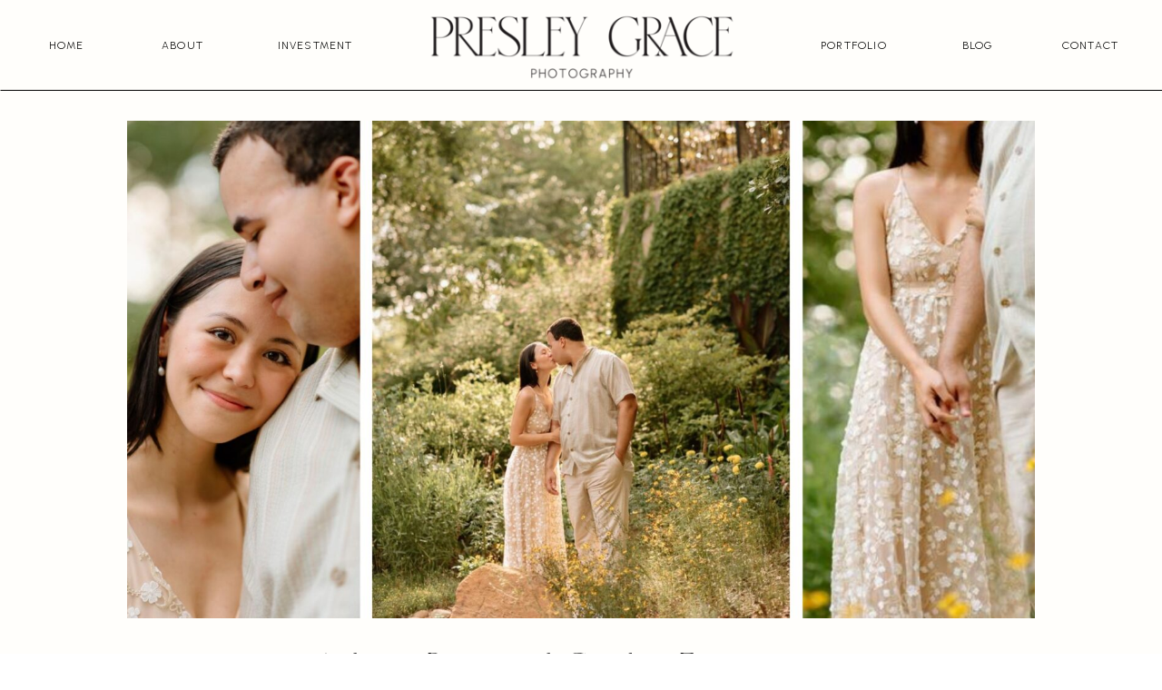

--- FILE ---
content_type: text/html; charset=UTF-8
request_url: https://presleygracephotography.com/blog/kiana-tate-athens-botanical-gardens-engagement/
body_size: 16235
content:
<!DOCTYPE html>
<html lang="en-US" class="d">
<head>
<link rel="stylesheet" type="text/css" href="//lib.showit.co/engine/2.6.4/showit.css" />
        <meta property="og:title" content="Athens Botanical Garden Engagement"/>
        <meta property="og:image" content="https://presleygracephotography.com/wp-content/uploads/sites/47335/2024/06/Untitled-design-21.jpg"/>
        <meta property="og:description" content="A dreamy engagement session at the Athens Botanical Garden by Presley Grace Photography, a southeast wedding+elopement photographer."/>
        <meta name="description" content="A dreamy engagement session at the Athens Botanical Garden by Presley Grace Photography, a southeast wedding+elopement photographer."/>
        <meta name="keywords" content="dreamy garden engagement session"/>
		<meta name='robots' content='index, follow, max-image-preview:large, max-snippet:-1, max-video-preview:-1' />

            <script data-no-defer="1" data-ezscrex="false" data-cfasync="false" data-pagespeed-no-defer data-cookieconsent="ignore">
                var ctPublicFunctions = {"_ajax_nonce":"50941b78a3","_rest_nonce":"aced87ff1b","_ajax_url":"\/wp-admin\/admin-ajax.php","_rest_url":"https:\/\/presleygracephotography.com\/wp-json\/","data__cookies_type":"none","data__ajax_type":"admin_ajax","data__bot_detector_enabled":0,"data__frontend_data_log_enabled":1,"cookiePrefix":"","wprocket_detected":false,"host_url":"presleygracephotography.com","text__ee_click_to_select":"Click to select the whole data","text__ee_original_email":"The complete one is","text__ee_got_it":"Got it","text__ee_blocked":"Blocked","text__ee_cannot_connect":"Cannot connect","text__ee_cannot_decode":"Can not decode email. Unknown reason","text__ee_email_decoder":"CleanTalk email decoder","text__ee_wait_for_decoding":"The magic is on the way!","text__ee_decoding_process":"Please wait a few seconds while we decode the contact data."}
            </script>
        
            <script data-no-defer="1" data-ezscrex="false" data-cfasync="false" data-pagespeed-no-defer data-cookieconsent="ignore">
                var ctPublic = {"_ajax_nonce":"50941b78a3","settings__forms__check_internal":"1","settings__forms__check_external":"0","settings__forms__force_protection":0,"settings__forms__search_test":"0","settings__data__bot_detector_enabled":0,"settings__sfw__anti_crawler":0,"blog_home":"https:\/\/presleygracephotography.com\/","pixel__setting":"3","pixel__enabled":false,"pixel__url":"https:\/\/moderate11-v4.cleantalk.org\/pixel\/58ba8a5eef2815b19d0f720949cce9f0.gif","data__email_check_before_post":"1","data__email_check_exist_post":1,"data__cookies_type":"none","data__key_is_ok":true,"data__visible_fields_required":true,"wl_brandname":"Anti-Spam by CleanTalk","wl_brandname_short":"CleanTalk","ct_checkjs_key":1996742687,"emailEncoderPassKey":"16dcdf48f055768a9c6c3db5799b22a4","bot_detector_forms_excluded":"W10=","advancedCacheExists":false,"varnishCacheExists":false,"wc_ajax_add_to_cart":false}
            </script>
        
	<!-- This site is optimized with the Yoast SEO plugin v25.9 - https://yoast.com/wordpress/plugins/seo/ -->
	<title>Athens Botanical Garden Engagement - presleygracephotography.com</title>
	<meta name="description" content="A dreamy engagement session at the Athens Botanical Garden by Presley Grace Photography, a southeast wedding+elopement photographer." />
	<link rel="canonical" href="https://presleygracephotography.com/blog/kiana-tate-athens-botanical-gardens-engagement/" />
	<meta property="og:locale" content="en_US" />
	<meta property="og:type" content="article" />
	<meta property="og:title" content="Athens Botanical Garden Engagement - presleygracephotography.com" />
	<meta property="og:description" content="A dreamy engagement session at the Athens Botanical Garden by Presley Grace Photography, a southeast wedding+elopement photographer." />
	<meta property="og:url" content="https://presleygracephotography.com/blog/kiana-tate-athens-botanical-gardens-engagement/" />
	<meta property="og:site_name" content="presleygracephotography.com" />
	<meta property="article:publisher" content="https://www.facebook.com/presleygracephotography" />
	<meta property="article:published_time" content="2024-06-11T16:14:18+00:00" />
	<meta property="article:modified_time" content="2024-06-11T19:55:10+00:00" />
	<meta property="og:image" content="https://presleygracephotography.com/wp-content/uploads/sites/47335/2024/06/Untitled-design-21.jpg" />
	<meta property="og:image:width" content="2400" />
	<meta property="og:image:height" content="1256" />
	<meta property="og:image:type" content="image/jpeg" />
	<meta name="author" content="Presley Dale" />
	<meta name="twitter:card" content="summary_large_image" />
	<meta name="twitter:label1" content="Written by" />
	<meta name="twitter:data1" content="Presley Dale" />
	<meta name="twitter:label2" content="Est. reading time" />
	<meta name="twitter:data2" content="1 minute" />
	<script type="application/ld+json" class="yoast-schema-graph">{"@context":"https://schema.org","@graph":[{"@type":"Article","@id":"https://presleygracephotography.com/blog/kiana-tate-athens-botanical-gardens-engagement/#article","isPartOf":{"@id":"https://presleygracephotography.com/blog/kiana-tate-athens-botanical-gardens-engagement/"},"author":{"name":"Presley Dale","@id":"https://presleygracephotography.com/#/schema/person/09641c5beadff557b9c5be43d11f619d"},"headline":"Athens Botanical Garden Engagement","datePublished":"2024-06-11T16:14:18+00:00","dateModified":"2024-06-11T19:55:10+00:00","mainEntityOfPage":{"@id":"https://presleygracephotography.com/blog/kiana-tate-athens-botanical-gardens-engagement/"},"wordCount":112,"publisher":{"@id":"https://presleygracephotography.com/#organization"},"image":{"@id":"https://presleygracephotography.com/blog/kiana-tate-athens-botanical-gardens-engagement/#primaryimage"},"thumbnailUrl":"https://presleygracephotography.com/wp-content/uploads/sites/47335/2024/06/Untitled-design-21.jpg","keywords":["athens engagement","botanical garden engagement"],"articleSection":["Couples"],"inLanguage":"en-US"},{"@type":"WebPage","@id":"https://presleygracephotography.com/blog/kiana-tate-athens-botanical-gardens-engagement/","url":"https://presleygracephotography.com/blog/kiana-tate-athens-botanical-gardens-engagement/","name":"Athens Botanical Garden Engagement - presleygracephotography.com","isPartOf":{"@id":"https://presleygracephotography.com/#website"},"primaryImageOfPage":{"@id":"https://presleygracephotography.com/blog/kiana-tate-athens-botanical-gardens-engagement/#primaryimage"},"image":{"@id":"https://presleygracephotography.com/blog/kiana-tate-athens-botanical-gardens-engagement/#primaryimage"},"thumbnailUrl":"https://presleygracephotography.com/wp-content/uploads/sites/47335/2024/06/Untitled-design-21.jpg","datePublished":"2024-06-11T16:14:18+00:00","dateModified":"2024-06-11T19:55:10+00:00","description":"A dreamy engagement session at the Athens Botanical Garden by Presley Grace Photography, a southeast wedding+elopement photographer.","breadcrumb":{"@id":"https://presleygracephotography.com/blog/kiana-tate-athens-botanical-gardens-engagement/#breadcrumb"},"inLanguage":"en-US","potentialAction":[{"@type":"ReadAction","target":["https://presleygracephotography.com/blog/kiana-tate-athens-botanical-gardens-engagement/"]}]},{"@type":"ImageObject","inLanguage":"en-US","@id":"https://presleygracephotography.com/blog/kiana-tate-athens-botanical-gardens-engagement/#primaryimage","url":"https://presleygracephotography.com/wp-content/uploads/sites/47335/2024/06/Untitled-design-21.jpg","contentUrl":"https://presleygracephotography.com/wp-content/uploads/sites/47335/2024/06/Untitled-design-21.jpg","width":2400,"height":1256},{"@type":"BreadcrumbList","@id":"https://presleygracephotography.com/blog/kiana-tate-athens-botanical-gardens-engagement/#breadcrumb","itemListElement":[{"@type":"ListItem","position":1,"name":"Home","item":"https://presleygracephotography.com/"},{"@type":"ListItem","position":2,"name":"Blog","item":"https://presleygracephotography.com/blog/"},{"@type":"ListItem","position":3,"name":"Athens Botanical Garden Engagement"}]},{"@type":"WebSite","@id":"https://presleygracephotography.com/#website","url":"https://presleygracephotography.com/","name":"presleygracephotography.com","description":"","publisher":{"@id":"https://presleygracephotography.com/#organization"},"potentialAction":[{"@type":"SearchAction","target":{"@type":"EntryPoint","urlTemplate":"https://presleygracephotography.com/?s={search_term_string}"},"query-input":{"@type":"PropertyValueSpecification","valueRequired":true,"valueName":"search_term_string"}}],"inLanguage":"en-US"},{"@type":"Organization","@id":"https://presleygracephotography.com/#organization","name":"Presley Grace Photography","url":"https://presleygracephotography.com/","logo":{"@type":"ImageObject","inLanguage":"en-US","@id":"https://presleygracephotography.com/#/schema/logo/image/","url":"https://presleygracephotography.com/wp-content/uploads/sites/47335/2024/06/Presley-Grace-Branding-21@4x.png","contentUrl":"https://presleygracephotography.com/wp-content/uploads/sites/47335/2024/06/Presley-Grace-Branding-21@4x.png","width":4321,"height":4321,"caption":"Presley Grace Photography"},"image":{"@id":"https://presleygracephotography.com/#/schema/logo/image/"},"sameAs":["https://www.facebook.com/presleygracephotography","https://www.instagram.com/presleygracephotography/"]},{"@type":"Person","@id":"https://presleygracephotography.com/#/schema/person/09641c5beadff557b9c5be43d11f619d","name":"Presley Dale","image":{"@type":"ImageObject","inLanguage":"en-US","@id":"https://presleygracephotography.com/#/schema/person/image/","url":"https://secure.gravatar.com/avatar/8ccd19b6bea48d45096f36778eef2c1d888e0c9aa522aecb1632bb27a6a1259e?s=96&d=mm&r=g","contentUrl":"https://secure.gravatar.com/avatar/8ccd19b6bea48d45096f36778eef2c1d888e0c9aa522aecb1632bb27a6a1259e?s=96&d=mm&r=g","caption":"Presley Dale"},"url":"https://presleygracephotography.com/blog/author/pgracephotographygmail-com/"}]}</script>
	<!-- / Yoast SEO plugin. -->


<link rel='dns-prefetch' href='//fetch.getnarrativeapp.com' />
<link rel="alternate" type="application/rss+xml" title="presleygracephotography.com &raquo; Feed" href="https://presleygracephotography.com/feed/" />
<link rel="alternate" type="application/rss+xml" title="presleygracephotography.com &raquo; Comments Feed" href="https://presleygracephotography.com/comments/feed/" />
<link rel="alternate" type="application/rss+xml" title="presleygracephotography.com &raquo; Athens Botanical Garden Engagement Comments Feed" href="https://presleygracephotography.com/blog/kiana-tate-athens-botanical-gardens-engagement/feed/" />
<script type="text/javascript">
/* <![CDATA[ */
window._wpemojiSettings = {"baseUrl":"https:\/\/s.w.org\/images\/core\/emoji\/16.0.1\/72x72\/","ext":".png","svgUrl":"https:\/\/s.w.org\/images\/core\/emoji\/16.0.1\/svg\/","svgExt":".svg","source":{"concatemoji":"https:\/\/presleygracephotography.com\/wp-includes\/js\/wp-emoji-release.min.js?ver=6.8.3"}};
/*! This file is auto-generated */
!function(s,n){var o,i,e;function c(e){try{var t={supportTests:e,timestamp:(new Date).valueOf()};sessionStorage.setItem(o,JSON.stringify(t))}catch(e){}}function p(e,t,n){e.clearRect(0,0,e.canvas.width,e.canvas.height),e.fillText(t,0,0);var t=new Uint32Array(e.getImageData(0,0,e.canvas.width,e.canvas.height).data),a=(e.clearRect(0,0,e.canvas.width,e.canvas.height),e.fillText(n,0,0),new Uint32Array(e.getImageData(0,0,e.canvas.width,e.canvas.height).data));return t.every(function(e,t){return e===a[t]})}function u(e,t){e.clearRect(0,0,e.canvas.width,e.canvas.height),e.fillText(t,0,0);for(var n=e.getImageData(16,16,1,1),a=0;a<n.data.length;a++)if(0!==n.data[a])return!1;return!0}function f(e,t,n,a){switch(t){case"flag":return n(e,"\ud83c\udff3\ufe0f\u200d\u26a7\ufe0f","\ud83c\udff3\ufe0f\u200b\u26a7\ufe0f")?!1:!n(e,"\ud83c\udde8\ud83c\uddf6","\ud83c\udde8\u200b\ud83c\uddf6")&&!n(e,"\ud83c\udff4\udb40\udc67\udb40\udc62\udb40\udc65\udb40\udc6e\udb40\udc67\udb40\udc7f","\ud83c\udff4\u200b\udb40\udc67\u200b\udb40\udc62\u200b\udb40\udc65\u200b\udb40\udc6e\u200b\udb40\udc67\u200b\udb40\udc7f");case"emoji":return!a(e,"\ud83e\udedf")}return!1}function g(e,t,n,a){var r="undefined"!=typeof WorkerGlobalScope&&self instanceof WorkerGlobalScope?new OffscreenCanvas(300,150):s.createElement("canvas"),o=r.getContext("2d",{willReadFrequently:!0}),i=(o.textBaseline="top",o.font="600 32px Arial",{});return e.forEach(function(e){i[e]=t(o,e,n,a)}),i}function t(e){var t=s.createElement("script");t.src=e,t.defer=!0,s.head.appendChild(t)}"undefined"!=typeof Promise&&(o="wpEmojiSettingsSupports",i=["flag","emoji"],n.supports={everything:!0,everythingExceptFlag:!0},e=new Promise(function(e){s.addEventListener("DOMContentLoaded",e,{once:!0})}),new Promise(function(t){var n=function(){try{var e=JSON.parse(sessionStorage.getItem(o));if("object"==typeof e&&"number"==typeof e.timestamp&&(new Date).valueOf()<e.timestamp+604800&&"object"==typeof e.supportTests)return e.supportTests}catch(e){}return null}();if(!n){if("undefined"!=typeof Worker&&"undefined"!=typeof OffscreenCanvas&&"undefined"!=typeof URL&&URL.createObjectURL&&"undefined"!=typeof Blob)try{var e="postMessage("+g.toString()+"("+[JSON.stringify(i),f.toString(),p.toString(),u.toString()].join(",")+"));",a=new Blob([e],{type:"text/javascript"}),r=new Worker(URL.createObjectURL(a),{name:"wpTestEmojiSupports"});return void(r.onmessage=function(e){c(n=e.data),r.terminate(),t(n)})}catch(e){}c(n=g(i,f,p,u))}t(n)}).then(function(e){for(var t in e)n.supports[t]=e[t],n.supports.everything=n.supports.everything&&n.supports[t],"flag"!==t&&(n.supports.everythingExceptFlag=n.supports.everythingExceptFlag&&n.supports[t]);n.supports.everythingExceptFlag=n.supports.everythingExceptFlag&&!n.supports.flag,n.DOMReady=!1,n.readyCallback=function(){n.DOMReady=!0}}).then(function(){return e}).then(function(){var e;n.supports.everything||(n.readyCallback(),(e=n.source||{}).concatemoji?t(e.concatemoji):e.wpemoji&&e.twemoji&&(t(e.twemoji),t(e.wpemoji)))}))}((window,document),window._wpemojiSettings);
/* ]]> */
</script>
<style id='wp-emoji-styles-inline-css' type='text/css'>

	img.wp-smiley, img.emoji {
		display: inline !important;
		border: none !important;
		box-shadow: none !important;
		height: 1em !important;
		width: 1em !important;
		margin: 0 0.07em !important;
		vertical-align: -0.1em !important;
		background: none !important;
		padding: 0 !important;
	}
</style>
<link rel='stylesheet' id='wp-block-library-css' href='https://presleygracephotography.com/wp-includes/css/dist/block-library/style.min.css?ver=6.8.3' type='text/css' media='all' />
<style id='classic-theme-styles-inline-css' type='text/css'>
/*! This file is auto-generated */
.wp-block-button__link{color:#fff;background-color:#32373c;border-radius:9999px;box-shadow:none;text-decoration:none;padding:calc(.667em + 2px) calc(1.333em + 2px);font-size:1.125em}.wp-block-file__button{background:#32373c;color:#fff;text-decoration:none}
</style>
<style id='global-styles-inline-css' type='text/css'>
:root{--wp--preset--aspect-ratio--square: 1;--wp--preset--aspect-ratio--4-3: 4/3;--wp--preset--aspect-ratio--3-4: 3/4;--wp--preset--aspect-ratio--3-2: 3/2;--wp--preset--aspect-ratio--2-3: 2/3;--wp--preset--aspect-ratio--16-9: 16/9;--wp--preset--aspect-ratio--9-16: 9/16;--wp--preset--color--black: #000000;--wp--preset--color--cyan-bluish-gray: #abb8c3;--wp--preset--color--white: #ffffff;--wp--preset--color--pale-pink: #f78da7;--wp--preset--color--vivid-red: #cf2e2e;--wp--preset--color--luminous-vivid-orange: #ff6900;--wp--preset--color--luminous-vivid-amber: #fcb900;--wp--preset--color--light-green-cyan: #7bdcb5;--wp--preset--color--vivid-green-cyan: #00d084;--wp--preset--color--pale-cyan-blue: #8ed1fc;--wp--preset--color--vivid-cyan-blue: #0693e3;--wp--preset--color--vivid-purple: #9b51e0;--wp--preset--gradient--vivid-cyan-blue-to-vivid-purple: linear-gradient(135deg,rgba(6,147,227,1) 0%,rgb(155,81,224) 100%);--wp--preset--gradient--light-green-cyan-to-vivid-green-cyan: linear-gradient(135deg,rgb(122,220,180) 0%,rgb(0,208,130) 100%);--wp--preset--gradient--luminous-vivid-amber-to-luminous-vivid-orange: linear-gradient(135deg,rgba(252,185,0,1) 0%,rgba(255,105,0,1) 100%);--wp--preset--gradient--luminous-vivid-orange-to-vivid-red: linear-gradient(135deg,rgba(255,105,0,1) 0%,rgb(207,46,46) 100%);--wp--preset--gradient--very-light-gray-to-cyan-bluish-gray: linear-gradient(135deg,rgb(238,238,238) 0%,rgb(169,184,195) 100%);--wp--preset--gradient--cool-to-warm-spectrum: linear-gradient(135deg,rgb(74,234,220) 0%,rgb(151,120,209) 20%,rgb(207,42,186) 40%,rgb(238,44,130) 60%,rgb(251,105,98) 80%,rgb(254,248,76) 100%);--wp--preset--gradient--blush-light-purple: linear-gradient(135deg,rgb(255,206,236) 0%,rgb(152,150,240) 100%);--wp--preset--gradient--blush-bordeaux: linear-gradient(135deg,rgb(254,205,165) 0%,rgb(254,45,45) 50%,rgb(107,0,62) 100%);--wp--preset--gradient--luminous-dusk: linear-gradient(135deg,rgb(255,203,112) 0%,rgb(199,81,192) 50%,rgb(65,88,208) 100%);--wp--preset--gradient--pale-ocean: linear-gradient(135deg,rgb(255,245,203) 0%,rgb(182,227,212) 50%,rgb(51,167,181) 100%);--wp--preset--gradient--electric-grass: linear-gradient(135deg,rgb(202,248,128) 0%,rgb(113,206,126) 100%);--wp--preset--gradient--midnight: linear-gradient(135deg,rgb(2,3,129) 0%,rgb(40,116,252) 100%);--wp--preset--font-size--small: 13px;--wp--preset--font-size--medium: 20px;--wp--preset--font-size--large: 36px;--wp--preset--font-size--x-large: 42px;--wp--preset--spacing--20: 0.44rem;--wp--preset--spacing--30: 0.67rem;--wp--preset--spacing--40: 1rem;--wp--preset--spacing--50: 1.5rem;--wp--preset--spacing--60: 2.25rem;--wp--preset--spacing--70: 3.38rem;--wp--preset--spacing--80: 5.06rem;--wp--preset--shadow--natural: 6px 6px 9px rgba(0, 0, 0, 0.2);--wp--preset--shadow--deep: 12px 12px 50px rgba(0, 0, 0, 0.4);--wp--preset--shadow--sharp: 6px 6px 0px rgba(0, 0, 0, 0.2);--wp--preset--shadow--outlined: 6px 6px 0px -3px rgba(255, 255, 255, 1), 6px 6px rgba(0, 0, 0, 1);--wp--preset--shadow--crisp: 6px 6px 0px rgba(0, 0, 0, 1);}:where(.is-layout-flex){gap: 0.5em;}:where(.is-layout-grid){gap: 0.5em;}body .is-layout-flex{display: flex;}.is-layout-flex{flex-wrap: wrap;align-items: center;}.is-layout-flex > :is(*, div){margin: 0;}body .is-layout-grid{display: grid;}.is-layout-grid > :is(*, div){margin: 0;}:where(.wp-block-columns.is-layout-flex){gap: 2em;}:where(.wp-block-columns.is-layout-grid){gap: 2em;}:where(.wp-block-post-template.is-layout-flex){gap: 1.25em;}:where(.wp-block-post-template.is-layout-grid){gap: 1.25em;}.has-black-color{color: var(--wp--preset--color--black) !important;}.has-cyan-bluish-gray-color{color: var(--wp--preset--color--cyan-bluish-gray) !important;}.has-white-color{color: var(--wp--preset--color--white) !important;}.has-pale-pink-color{color: var(--wp--preset--color--pale-pink) !important;}.has-vivid-red-color{color: var(--wp--preset--color--vivid-red) !important;}.has-luminous-vivid-orange-color{color: var(--wp--preset--color--luminous-vivid-orange) !important;}.has-luminous-vivid-amber-color{color: var(--wp--preset--color--luminous-vivid-amber) !important;}.has-light-green-cyan-color{color: var(--wp--preset--color--light-green-cyan) !important;}.has-vivid-green-cyan-color{color: var(--wp--preset--color--vivid-green-cyan) !important;}.has-pale-cyan-blue-color{color: var(--wp--preset--color--pale-cyan-blue) !important;}.has-vivid-cyan-blue-color{color: var(--wp--preset--color--vivid-cyan-blue) !important;}.has-vivid-purple-color{color: var(--wp--preset--color--vivid-purple) !important;}.has-black-background-color{background-color: var(--wp--preset--color--black) !important;}.has-cyan-bluish-gray-background-color{background-color: var(--wp--preset--color--cyan-bluish-gray) !important;}.has-white-background-color{background-color: var(--wp--preset--color--white) !important;}.has-pale-pink-background-color{background-color: var(--wp--preset--color--pale-pink) !important;}.has-vivid-red-background-color{background-color: var(--wp--preset--color--vivid-red) !important;}.has-luminous-vivid-orange-background-color{background-color: var(--wp--preset--color--luminous-vivid-orange) !important;}.has-luminous-vivid-amber-background-color{background-color: var(--wp--preset--color--luminous-vivid-amber) !important;}.has-light-green-cyan-background-color{background-color: var(--wp--preset--color--light-green-cyan) !important;}.has-vivid-green-cyan-background-color{background-color: var(--wp--preset--color--vivid-green-cyan) !important;}.has-pale-cyan-blue-background-color{background-color: var(--wp--preset--color--pale-cyan-blue) !important;}.has-vivid-cyan-blue-background-color{background-color: var(--wp--preset--color--vivid-cyan-blue) !important;}.has-vivid-purple-background-color{background-color: var(--wp--preset--color--vivid-purple) !important;}.has-black-border-color{border-color: var(--wp--preset--color--black) !important;}.has-cyan-bluish-gray-border-color{border-color: var(--wp--preset--color--cyan-bluish-gray) !important;}.has-white-border-color{border-color: var(--wp--preset--color--white) !important;}.has-pale-pink-border-color{border-color: var(--wp--preset--color--pale-pink) !important;}.has-vivid-red-border-color{border-color: var(--wp--preset--color--vivid-red) !important;}.has-luminous-vivid-orange-border-color{border-color: var(--wp--preset--color--luminous-vivid-orange) !important;}.has-luminous-vivid-amber-border-color{border-color: var(--wp--preset--color--luminous-vivid-amber) !important;}.has-light-green-cyan-border-color{border-color: var(--wp--preset--color--light-green-cyan) !important;}.has-vivid-green-cyan-border-color{border-color: var(--wp--preset--color--vivid-green-cyan) !important;}.has-pale-cyan-blue-border-color{border-color: var(--wp--preset--color--pale-cyan-blue) !important;}.has-vivid-cyan-blue-border-color{border-color: var(--wp--preset--color--vivid-cyan-blue) !important;}.has-vivid-purple-border-color{border-color: var(--wp--preset--color--vivid-purple) !important;}.has-vivid-cyan-blue-to-vivid-purple-gradient-background{background: var(--wp--preset--gradient--vivid-cyan-blue-to-vivid-purple) !important;}.has-light-green-cyan-to-vivid-green-cyan-gradient-background{background: var(--wp--preset--gradient--light-green-cyan-to-vivid-green-cyan) !important;}.has-luminous-vivid-amber-to-luminous-vivid-orange-gradient-background{background: var(--wp--preset--gradient--luminous-vivid-amber-to-luminous-vivid-orange) !important;}.has-luminous-vivid-orange-to-vivid-red-gradient-background{background: var(--wp--preset--gradient--luminous-vivid-orange-to-vivid-red) !important;}.has-very-light-gray-to-cyan-bluish-gray-gradient-background{background: var(--wp--preset--gradient--very-light-gray-to-cyan-bluish-gray) !important;}.has-cool-to-warm-spectrum-gradient-background{background: var(--wp--preset--gradient--cool-to-warm-spectrum) !important;}.has-blush-light-purple-gradient-background{background: var(--wp--preset--gradient--blush-light-purple) !important;}.has-blush-bordeaux-gradient-background{background: var(--wp--preset--gradient--blush-bordeaux) !important;}.has-luminous-dusk-gradient-background{background: var(--wp--preset--gradient--luminous-dusk) !important;}.has-pale-ocean-gradient-background{background: var(--wp--preset--gradient--pale-ocean) !important;}.has-electric-grass-gradient-background{background: var(--wp--preset--gradient--electric-grass) !important;}.has-midnight-gradient-background{background: var(--wp--preset--gradient--midnight) !important;}.has-small-font-size{font-size: var(--wp--preset--font-size--small) !important;}.has-medium-font-size{font-size: var(--wp--preset--font-size--medium) !important;}.has-large-font-size{font-size: var(--wp--preset--font-size--large) !important;}.has-x-large-font-size{font-size: var(--wp--preset--font-size--x-large) !important;}
:where(.wp-block-post-template.is-layout-flex){gap: 1.25em;}:where(.wp-block-post-template.is-layout-grid){gap: 1.25em;}
:where(.wp-block-columns.is-layout-flex){gap: 2em;}:where(.wp-block-columns.is-layout-grid){gap: 2em;}
:root :where(.wp-block-pullquote){font-size: 1.5em;line-height: 1.6;}
</style>
<link rel='stylesheet' id='cleantalk-public-css-css' href='https://presleygracephotography.com/wp-content/plugins/cleantalk-spam-protect/css/cleantalk-public.min.css?ver=6.64_1758580418' type='text/css' media='all' />
<link rel='stylesheet' id='cleantalk-email-decoder-css-css' href='https://presleygracephotography.com/wp-content/plugins/cleantalk-spam-protect/css/cleantalk-email-decoder.min.css?ver=6.64_1758580418' type='text/css' media='all' />
<script type="text/javascript" src="https://presleygracephotography.com/wp-content/plugins/cleantalk-spam-protect/js/apbct-public-bundle_int-protection_gathering.min.js?ver=6.64_1758580418" id="apbct-public-bundle_int-protection_gathering.min-js-js"></script>
<script type="text/javascript" src="https://presleygracephotography.com/wp-includes/js/jquery/jquery.min.js?ver=3.7.1" id="jquery-core-js"></script>
<script type="text/javascript" src="https://presleygracephotography.com/wp-includes/js/jquery/jquery-migrate.min.js?ver=3.4.1" id="jquery-migrate-js"></script>
<script type="text/javascript" src="https://presleygracephotography.com/wp-content/plugins/showit/public/js/showit.js?ver=1765960785" id="si-script-js"></script>
<link rel="https://api.w.org/" href="https://presleygracephotography.com/wp-json/" /><link rel="alternate" title="JSON" type="application/json" href="https://presleygracephotography.com/wp-json/wp/v2/posts/26" /><link rel="EditURI" type="application/rsd+xml" title="RSD" href="https://presleygracephotography.com/xmlrpc.php?rsd" />
<link rel='shortlink' href='https://presleygracephotography.com/?p=26' />
<link rel="alternate" title="oEmbed (JSON)" type="application/json+oembed" href="https://presleygracephotography.com/wp-json/oembed/1.0/embed?url=https%3A%2F%2Fpresleygracephotography.com%2Fblog%2Fkiana-tate-athens-botanical-gardens-engagement%2F" />
<link rel="alternate" title="oEmbed (XML)" type="text/xml+oembed" href="https://presleygracephotography.com/wp-json/oembed/1.0/embed?url=https%3A%2F%2Fpresleygracephotography.com%2Fblog%2Fkiana-tate-athens-botanical-gardens-engagement%2F&#038;format=xml" />

<meta charset="UTF-8" />
<meta name="viewport" content="width=device-width, initial-scale=1" />
<link rel="icon" type="image/png" href="//static.showit.co/200/N7BN89HJQdeHf232Rhs1Vg/262146/favicon-presley-grace.png" />
<link rel="preconnect" href="https://static.showit.co" />

<link rel="preconnect" href="https://fonts.googleapis.com">
<link rel="preconnect" href="https://fonts.gstatic.com" crossorigin>
<link href="https://fonts.googleapis.com/css?family=Urbanist:300|Rajdhani:300|Rajdhani:regular|Fraunces:100italic" rel="stylesheet" type="text/css"/>
<style>
@font-face{font-family:HV Cedarwood;src:url('//static.showit.co/file/jMJG_PEVT_2-uv9lcR69gQ/262146/hvcedarwood-bold.woff');}
</style>
<script id="init_data" type="application/json">
{"mobile":{"w":320},"desktop":{"w":1200,"defaultTrIn":{"type":"fade"},"defaultTrOut":{"type":"fade"},"bgFillType":"color","bgColor":"#000000:0"},"sid":"ferh_iqqsvub4svs4bdriq","break":768,"assetURL":"//static.showit.co","contactFormId":"262146/406563","cfAction":"aHR0cHM6Ly9jbGllbnRzZXJ2aWNlLnNob3dpdC5jby9jb250YWN0Zm9ybQ==","sgAction":"aHR0cHM6Ly9jbGllbnRzZXJ2aWNlLnNob3dpdC5jby9zb2NpYWxncmlk","blockData":[{"slug":"header","visible":"a","states":[],"d":{"h":100,"w":1200,"bgFillType":"color","bgColor":"colors-6","bgMediaType":"none"},"m":{"h":62,"w":320,"bgFillType":"color","bgColor":"colors-6","bgMediaType":"none"}},{"slug":"hero","visible":"a","states":[],"d":{"h":691,"w":1200,"locking":{"offset":100},"bgFillType":"color","bgColor":"colors-6","bgMediaType":"none"},"m":{"h":231,"w":320,"nature":"dH","bgFillType":"color","bgColor":"colors-6","bgMediaType":"none"}},{"slug":"post-meta","visible":"a","states":[],"d":{"h":539,"w":1200,"nature":"dH","bgFillType":"color","bgColor":"colors-6","bgMediaType":"none"},"m":{"h":545,"w":320,"nature":"dH","bgFillType":"color","bgColor":"colors-6","bgMediaType":"none"}},{"slug":"pagination","visible":"a","states":[],"d":{"h":85,"w":1200,"nature":"dH","bgFillType":"color","bgColor":"colors-5","bgMediaType":"none"},"m":{"h":61,"w":320,"bgFillType":"color","bgColor":"colors-5","bgMediaType":"none"}},{"slug":"follow","visible":"a","states":[],"d":{"h":436,"w":1200,"bgFillType":"color","bgColor":"colors-3","bgMediaType":"none"},"m":{"h":419,"w":320,"bgFillType":"color","bgColor":"colors-3","bgMediaType":"none"}},{"slug":"footer","visible":"a","states":[],"d":{"h":40,"w":1200,"bgFillType":"color","bgColor":"colors-3","bgMediaType":"none"},"m":{"h":41,"w":320,"bgFillType":"color","bgColor":"colors-3","bgMediaType":"none"}},{"slug":"mobile-nav","visible":"m","states":[],"d":{"h":200,"w":1200,"bgFillType":"color","bgColor":"colors-7","bgMediaType":"none"},"m":{"h":683,"w":320,"locking":{"side":"t"},"bgFillType":"color","bgColor":"colors-5","bgMediaType":"none"}}],"elementData":[{"type":"graphic","visible":"a","id":"header_0","blockId":"header","m":{"x":54,"y":7,"w":213,"h":49,"a":0},"d":{"x":414,"y":10,"w":374,"h":80,"a":0},"c":{"key":"4tEKZyxfSEOtmpjYQeqIKA/262146/presley-grace-photography-logo.png","aspect_ratio":1}},{"type":"line","visible":"a","id":"header_1","blockId":"header","m":{"x":0,"y":62,"w":330,"h":1,"a":0},"d":{"x":1,"y":99,"w":1200,"h":1,"a":0,"lockH":"s"}},{"type":"text","visible":"d","id":"header_2","blockId":"header","m":{"x":115,"y":24,"w":90,"h":15,"a":0},"d":{"x":7,"y":40,"w":52,"h":21,"a":0}},{"type":"text","visible":"d","id":"header_3","blockId":"header","m":{"x":115,"y":24,"w":90,"h":15,"a":0},"d":{"x":135,"y":40,"w":52,"h":21,"a":0}},{"type":"text","visible":"d","id":"header_4","blockId":"header","m":{"x":115,"y":24,"w":90,"h":15,"a":0},"d":{"x":261,"y":40,"w":92,"h":21,"a":0}},{"type":"text","visible":"d","id":"header_5","blockId":"header","m":{"x":115,"y":24,"w":90,"h":15,"a":0},"d":{"x":864,"y":40,"w":52,"h":21,"a":0}},{"type":"text","visible":"d","id":"header_6","blockId":"header","m":{"x":115,"y":24,"w":90,"h":15,"a":0},"d":{"x":1011,"y":40,"w":52,"h":21,"a":0}},{"type":"text","visible":"d","id":"header_7","blockId":"header","m":{"x":115,"y":24,"w":90,"h":15,"a":0},"d":{"x":1115,"y":40,"w":92,"h":21,"a":0}},{"type":"icon","visible":"m","id":"header_8","blockId":"header","m":{"x":286,"y":13,"w":28,"h":36,"a":0},"d":{"x":550,"y":0,"w":100,"h":100,"a":0},"pc":[{"type":"show","block":"mobile-nav"}]},{"type":"graphic","visible":"a","id":"hero_0","blockId":"hero","m":{"x":15,"y":18,"w":290,"h":168,"a":0},"d":{"x":100,"y":33,"w":1000,"h":548,"a":0},"c":{"key":"nOtoVR4vTCWB8MOtxETMQw/262146/brooks_kathryngracesneak-29.jpg","aspect_ratio":1.50367}},{"type":"text","visible":"a","id":"hero_1","blockId":"hero","m":{"x":20,"y":205,"w":280,"h":61,"a":0},"d":{"x":150,"y":621,"w":900,"h":75,"a":0}},{"type":"text","visible":"a","id":"post-meta_0","blockId":"post-meta","m":{"x":20,"y":19,"w":280,"h":454,"a":0},"d":{"x":76,"y":31,"w":1048,"h":448,"a":0}},{"type":"text","visible":"a","id":"pagination_0","blockId":"pagination","m":{"x":190,"y":21,"w":116,"h":22,"a":0},"d":{"x":677,"y":33,"w":495,"h":29,"a":0,"lockH":"r"}},{"type":"text","visible":"a","id":"pagination_1","blockId":"pagination","m":{"x":20,"y":21,"w":116,"h":22,"a":0},"d":{"x":21,"y":33,"w":527,"h":29,"a":0,"lockH":"l"}},{"type":"line","visible":"a","id":"follow_0","blockId":"follow","m":{"x":0,"y":0,"w":338,"h":1,"a":0},"d":{"x":0,"y":0,"w":1200,"h":1,"a":0,"lockH":"s"}},{"type":"line","visible":"a","id":"follow_1","blockId":"follow","m":{"x":-11,"y":5,"w":355,"h":1,"a":0},"d":{"x":0,"y":16,"w":1200,"h":1,"a":0,"lockH":"s"}},{"type":"simple","visible":"a","id":"follow_2","blockId":"follow","m":{"x":10,"y":347,"w":144,"h":40,"a":0},"d":{"x":1022,"y":371,"w":159,"h":47,"a":0,"lockH":"r"}},{"type":"text","visible":"a","id":"follow_3","blockId":"follow","m":{"x":37,"y":360,"w":90,"h":15,"a":0},"d":{"x":1039,"y":384,"w":126,"h":21,"a":0,"lockH":"r"}},{"type":"social","visible":"a","id":"follow_4","blockId":"follow","m":{"x":-11,"y":10,"w":341,"h":162,"a":0},"d":{"x":-25,"y":41,"w":1251,"h":201,"a":0,"lockH":"s"}},{"type":"graphic","visible":"a","id":"follow_5","blockId":"follow","m":{"x":121,"y":153,"w":79,"h":103,"a":0},"d":{"x":505,"y":186,"w":190,"h":190,"a":0},"c":{"key":"Ob-4D2taRvqDaTvN3zOp7g/262146/monogram-logo.png","aspect_ratio":1}},{"type":"text","visible":"a","id":"follow_6","blockId":"follow","m":{"x":8,"y":280,"w":172,"h":35,"a":0},"d":{"x":21,"y":345,"w":276,"h":42,"a":0,"lockH":"l"}},{"type":"text","visible":"a","id":"follow_7","blockId":"follow","m":{"x":8,"y":182,"w":27,"h":15,"a":0},"d":{"x":21,"y":259,"w":52,"h":21,"a":0,"lockH":"l"}},{"type":"text","visible":"a","id":"follow_8","blockId":"follow","m":{"x":8,"y":199,"w":28,"h":15,"a":0},"d":{"x":185,"y":259,"w":52,"h":21,"a":0,"lockH":"l"}},{"type":"text","visible":"a","id":"follow_9","blockId":"follow","m":{"x":8,"y":217,"w":56,"h":15,"a":0},"d":{"x":355,"y":259,"w":92,"h":21,"a":0,"lockH":"l"}},{"type":"text","visible":"a","id":"follow_10","blockId":"follow","m":{"x":264,"y":199,"w":45,"h":15,"a":0},"d":{"x":749,"y":259,"w":66,"h":21,"a":0,"lockH":"r"}},{"type":"text","visible":"a","id":"follow_11","blockId":"follow","m":{"x":264,"y":182,"w":38,"h":15,"a":0},"d":{"x":970,"y":259,"w":52,"h":21,"a":0,"lockH":"r"}},{"type":"text","visible":"a","id":"follow_12","blockId":"follow","m":{"x":264,"y":217,"w":45,"h":15,"a":0},"d":{"x":1101,"y":259,"w":76,"h":21,"a":0,"lockH":"r"}},{"type":"icon","visible":"a","id":"follow_13","blockId":"follow","m":{"x":36,"y":317,"w":18,"h":18,"a":0},"d":{"x":21,"y":394,"w":25,"h":25,"a":0,"lockH":"l"}},{"type":"icon","visible":"a","id":"follow_14","blockId":"follow","m":{"x":62,"y":317,"w":18,"h":18,"a":0},"d":{"x":48,"y":394,"w":25,"h":25,"a":0,"lockH":"l"}},{"type":"icon","visible":"a","id":"follow_15","blockId":"follow","m":{"x":10,"y":317,"w":18,"h":18,"a":0},"d":{"x":83,"y":394,"w":25,"h":25,"a":0,"lockH":"l"}},{"type":"line","visible":"a","id":"follow_16","blockId":"follow","m":{"x":-17,"y":418,"w":355,"h":1,"a":0},"d":{"x":0,"y":436,"w":1200,"h":1,"a":0,"lockH":"s"}},{"type":"text","visible":"a","id":"footer_0","blockId":"footer","m":{"x":61,"y":7,"w":154,"h":15,"a":0},"d":{"x":286,"y":10,"w":279,"h":21,"a":0}},{"type":"text","visible":"a","id":"footer_1","blockId":"footer","m":{"x":202,"y":7,"w":57,"h":15,"a":0},"d":{"x":557,"y":10,"w":111,"h":21,"a":0}},{"type":"text","visible":"m","id":"footer_2","blockId":"footer","m":{"x":90,"y":20,"w":142,"h":15,"a":0},"d":{"x":672,"y":10,"w":293,"h":21,"a":0}},{"type":"text","visible":"d","id":"footer_3","blockId":"footer","m":{"x":77,"y":20,"w":166,"h":15,"a":0},"d":{"x":672,"y":10,"w":293,"h":21,"a":0}},{"type":"line","visible":"a","id":"footer_4","blockId":"footer","m":{"x":-17,"y":0,"w":355,"h":1,"a":0},"d":{"x":-6,"y":0,"w":1200,"h":1,"a":0,"lockH":"s"}},{"type":"text","visible":"a","id":"mobile-nav_0","blockId":"mobile-nav","m":{"x":45,"y":333,"w":65,"h":24,"a":0},"d":{"x":795,"y":84,"w":52,"h":26,"a":0},"pc":[{"type":"hide","block":"mobile-nav"}]},{"type":"graphic","visible":"a","id":"mobile-nav_1","blockId":"mobile-nav","m":{"x":67,"y":37,"w":187,"h":213,"a":0},"d":{"x":554,"y":30,"w":93,"h":140,"a":0},"c":{"key":"Kd4jgkJDwi_Kdw6YF0KEkw/262146/reception-93.jpg","aspect_ratio":0.66543}},{"type":"text","visible":"a","id":"mobile-nav_2","blockId":"mobile-nav","m":{"x":271,"y":13,"w":45,"h":15,"a":0},"d":{"x":537,"y":90,"w":126,"h":21,"a":0},"pc":[{"type":"hide","block":"mobile-nav"}]},{"type":"text","visible":"a","id":"mobile-nav_3","blockId":"mobile-nav","m":{"x":45,"y":292,"w":65,"h":24,"a":0},"d":{"x":795,"y":84,"w":52,"h":26,"a":0},"pc":[{"type":"hide","block":"mobile-nav"}]},{"type":"text","visible":"a","id":"mobile-nav_4","blockId":"mobile-nav","m":{"x":45,"y":373,"w":101,"h":24,"a":0},"d":{"x":795,"y":84,"w":52,"h":26,"a":0},"pc":[{"type":"hide","block":"mobile-nav"}]},{"type":"text","visible":"a","id":"mobile-nav_5","blockId":"mobile-nav","m":{"x":45,"y":412,"w":101,"h":24,"a":0},"d":{"x":795,"y":84,"w":52,"h":26,"a":0},"pc":[{"type":"hide","block":"mobile-nav"}]},{"type":"text","visible":"a","id":"mobile-nav_6","blockId":"mobile-nav","m":{"x":45,"y":452,"w":101,"h":24,"a":0},"d":{"x":795,"y":84,"w":52,"h":26,"a":0},"pc":[{"type":"hide","block":"mobile-nav"}]},{"type":"text","visible":"a","id":"mobile-nav_7","blockId":"mobile-nav","m":{"x":45,"y":492,"w":101,"h":24,"a":0},"d":{"x":795,"y":84,"w":52,"h":26,"a":0},"pc":[{"type":"hide","block":"mobile-nav"}]},{"type":"graphic","visible":"a","id":"mobile-nav_8","blockId":"mobile-nav","m":{"x":124,"y":555,"w":73,"h":81,"a":0,"lockV":"b"},"d":{"x":530,"y":30,"w":140,"h":140,"a":0},"c":{"key":"QUPC9z6lRgG0FwlYIsdl1Q/262146/presley_grace_branding_1_4x.png","aspect_ratio":1}},{"type":"line","visible":"a","id":"mobile-nav_9","blockId":"mobile-nav","m":{"x":25,"y":323,"w":275,"h":1,"a":0},"d":{"x":360,"y":99,"w":480,"h":1,"a":0}},{"type":"text","visible":"a","id":"mobile-nav_10","blockId":"mobile-nav","m":{"x":21,"y":297,"w":24,"h":17,"a":0},"d":{"x":583,"y":240,"w":35,"h":18,"a":0}},{"type":"line","visible":"a","id":"mobile-nav_11","blockId":"mobile-nav","m":{"x":25,"y":364,"w":275,"h":1,"a":0},"d":{"x":360,"y":99,"w":480,"h":1,"a":0}},{"type":"line","visible":"a","id":"mobile-nav_12","blockId":"mobile-nav","m":{"x":25,"y":404,"w":275,"h":1,"a":0},"d":{"x":360,"y":99,"w":480,"h":1,"a":0}},{"type":"line","visible":"a","id":"mobile-nav_13","blockId":"mobile-nav","m":{"x":25,"y":445,"w":275,"h":1,"a":0},"d":{"x":360,"y":99,"w":480,"h":1,"a":0}},{"type":"line","visible":"a","id":"mobile-nav_14","blockId":"mobile-nav","m":{"x":25,"y":485,"w":275,"h":1,"a":0},"d":{"x":360,"y":99,"w":480,"h":1,"a":0}},{"type":"line","visible":"a","id":"mobile-nav_15","blockId":"mobile-nav","m":{"x":25,"y":526,"w":275,"h":1,"a":0},"d":{"x":360,"y":99,"w":480,"h":1,"a":0}},{"type":"text","visible":"a","id":"mobile-nav_16","blockId":"mobile-nav","m":{"x":21,"y":339,"w":24,"h":17,"a":0},"d":{"x":583,"y":240,"w":35,"h":18,"a":0}},{"type":"text","visible":"a","id":"mobile-nav_17","blockId":"mobile-nav","m":{"x":21,"y":379,"w":24,"h":17,"a":0},"d":{"x":583,"y":240,"w":35,"h":18,"a":0}},{"type":"text","visible":"a","id":"mobile-nav_18","blockId":"mobile-nav","m":{"x":21,"y":419,"w":24,"h":17,"a":0},"d":{"x":583,"y":240,"w":35,"h":18,"a":0}},{"type":"text","visible":"a","id":"mobile-nav_19","blockId":"mobile-nav","m":{"x":21,"y":458,"w":24,"h":17,"a":0},"d":{"x":583,"y":240,"w":35,"h":18,"a":0}},{"type":"text","visible":"a","id":"mobile-nav_20","blockId":"mobile-nav","m":{"x":21,"y":498,"w":24,"h":17,"a":0},"d":{"x":583,"y":240,"w":35,"h":18,"a":0}}]}
</script>
<link
rel="stylesheet"
type="text/css"
href="https://cdnjs.cloudflare.com/ajax/libs/animate.css/3.4.0/animate.min.css"
/>


<script src="//lib.showit.co/engine/2.6.4/showit-lib.min.js"></script>
<script src="//lib.showit.co/engine/2.6.4/showit.min.js"></script>
<script>

function initPage(){

}
</script>

<style id="si-page-css">
html.m {background-color:rgba(0,0,0,0);}
html.d {background-color:rgba(0,0,0,0);}
.d .se:has(.st-primary) {border-radius:10px;box-shadow:none;opacity:1;overflow:hidden;transition-duration:0.5s;}
.d .st-primary {padding:10px 14px 10px 14px;border-width:0px;border-color:rgba(0,0,0,1);background-color:rgba(0,0,0,1);background-image:none;border-radius:inherit;transition-duration:0.5s;}
.d .st-primary span {color:rgba(255,255,255,1);font-family:'Rajdhani';font-weight:300;font-style:normal;font-size:16px;text-align:center;text-transform:uppercase;letter-spacing:0.1em;line-height:1.8;transition-duration:0.5s;}
.d .se:has(.st-primary:hover), .d .se:has(.trigger-child-hovers:hover .st-primary) {}
.d .st-primary.se-button:hover, .d .trigger-child-hovers:hover .st-primary.se-button {background-color:rgba(0,0,0,1);background-image:none;transition-property:background-color,background-image;}
.d .st-primary.se-button:hover span, .d .trigger-child-hovers:hover .st-primary.se-button span {}
.m .se:has(.st-primary) {border-radius:10px;box-shadow:none;opacity:1;overflow:hidden;}
.m .st-primary {padding:10px 14px 10px 14px;border-width:0px;border-color:rgba(0,0,0,1);background-color:rgba(0,0,0,1);background-image:none;border-radius:inherit;}
.m .st-primary span {color:rgba(255,255,255,1);font-family:'Rajdhani';font-weight:300;font-style:normal;font-size:10px;text-align:center;text-transform:uppercase;letter-spacing:0.1em;line-height:1.8;}
.d .se:has(.st-secondary) {border-radius:10px;box-shadow:none;opacity:1;overflow:hidden;transition-duration:0.5s;}
.d .st-secondary {padding:10px 14px 10px 14px;border-width:2px;border-color:rgba(0,0,0,1);background-color:rgba(0,0,0,0);background-image:none;border-radius:inherit;transition-duration:0.5s;}
.d .st-secondary span {color:rgba(0,0,0,1);font-family:'Rajdhani';font-weight:300;font-style:normal;font-size:16px;text-align:center;text-transform:uppercase;letter-spacing:0.1em;line-height:1.8;transition-duration:0.5s;}
.d .se:has(.st-secondary:hover), .d .se:has(.trigger-child-hovers:hover .st-secondary) {}
.d .st-secondary.se-button:hover, .d .trigger-child-hovers:hover .st-secondary.se-button {border-color:rgba(0,0,0,0.7);background-color:rgba(0,0,0,0);background-image:none;transition-property:border-color,background-color,background-image;}
.d .st-secondary.se-button:hover span, .d .trigger-child-hovers:hover .st-secondary.se-button span {color:rgba(0,0,0,0.7);transition-property:color;}
.m .se:has(.st-secondary) {border-radius:10px;box-shadow:none;opacity:1;overflow:hidden;}
.m .st-secondary {padding:10px 14px 10px 14px;border-width:2px;border-color:rgba(0,0,0,1);background-color:rgba(0,0,0,0);background-image:none;border-radius:inherit;}
.m .st-secondary span {color:rgba(0,0,0,1);font-family:'Rajdhani';font-weight:300;font-style:normal;font-size:10px;text-align:center;text-transform:uppercase;letter-spacing:0.1em;line-height:1.8;}
.d .st-d-title,.d .se-wpt h1 {color:rgba(0,0,0,1);line-height:1.2;letter-spacing:0em;font-size:45px;text-align:center;font-family:'HV Cedarwood';font-weight:400;font-style:normal;}
.d .se-wpt h1 {margin-bottom:47px;}
.d .st-d-title.se-rc a {color:rgba(0,0,0,1);}
.d .st-d-title.se-rc a:hover {text-decoration:underline;color:rgba(0,0,0,1);opacity:0.8;}
.m .st-m-title,.m .se-wpt h1 {color:rgba(0,0,0,1);line-height:1.2;letter-spacing:0em;font-size:18px;text-align:center;font-family:'HV Cedarwood';font-weight:400;font-style:normal;}
.m .se-wpt h1 {margin-bottom:20px;}
.m .st-m-title.se-rc a {color:rgba(0,0,0,1);}
.m .st-m-title.se-rc a:hover {text-decoration:underline;color:rgba(0,0,0,1);opacity:0.8;}
.d .st-d-heading,.d .se-wpt h2 {color:rgba(0,0,0,1);line-height:1.2;letter-spacing:0em;font-size:45px;text-align:center;font-family:'Fraunces';font-weight:100;font-style:italic;}
.d .se-wpt h2 {margin-bottom:24px;}
.d .st-d-heading.se-rc a {color:rgba(0,0,0,1);}
.d .st-d-heading.se-rc a:hover {text-decoration:underline;color:rgba(0,0,0,1);opacity:0.8;}
.m .st-m-heading,.m .se-wpt h2 {color:rgba(0,0,0,1);line-height:1.2;letter-spacing:0em;font-size:18px;text-align:center;font-family:'Fraunces';font-weight:100;font-style:italic;}
.m .se-wpt h2 {margin-bottom:20px;}
.m .st-m-heading.se-rc a {color:rgba(0,0,0,1);}
.m .st-m-heading.se-rc a:hover {text-decoration:underline;color:rgba(0,0,0,1);opacity:0.8;}
.d .st-d-subheading,.d .se-wpt h3 {color:rgba(0,0,0,1);text-transform:uppercase;line-height:1.8;letter-spacing:0.1em;font-size:16px;text-align:center;font-family:'Rajdhani';font-weight:300;font-style:normal;}
.d .se-wpt h3 {margin-bottom:18px;}
.d .st-d-subheading.se-rc a {color:rgba(0,0,0,1);}
.d .st-d-subheading.se-rc a:hover {text-decoration:underline;color:rgba(0,0,0,1);opacity:0.8;}
.m .st-m-subheading,.m .se-wpt h3 {color:rgba(0,0,0,1);text-transform:uppercase;line-height:1.8;letter-spacing:0.1em;font-size:10px;text-align:center;font-family:'Rajdhani';font-weight:300;font-style:normal;}
.m .se-wpt h3 {margin-bottom:18px;}
.m .st-m-subheading.se-rc a {color:rgba(0,0,0,1);}
.m .st-m-subheading.se-rc a:hover {text-decoration:underline;color:rgba(0,0,0,1);opacity:0.8;}
.d .st-d-paragraph {color:rgba(0,0,0,1);line-height:1.8;letter-spacing:0.05em;font-size:14px;text-align:justify;font-family:'Urbanist';font-weight:300;font-style:normal;}
.d .se-wpt p {margin-bottom:16px;}
.d .st-d-paragraph.se-rc a {color:rgba(0,0,0,1);}
.d .st-d-paragraph.se-rc a:hover {text-decoration:underline;color:rgba(0,0,0,1);opacity:0.8;}
.m .st-m-paragraph {color:rgba(0,0,0,1);line-height:1.8;letter-spacing:0.05em;font-size:10px;text-align:justify;font-family:'Urbanist';font-weight:300;font-style:normal;}
.m .se-wpt p {margin-bottom:16px;}
.m .st-m-paragraph.se-rc a {color:rgba(0,0,0,1);}
.m .st-m-paragraph.se-rc a:hover {text-decoration:underline;color:rgba(0,0,0,1);opacity:0.8;}
.m .sib-header {height:62px;}
.d .sib-header {height:100px;}
.m .sib-header .ss-bg {background-color:rgba(255,254,251,1);}
.d .sib-header .ss-bg {background-color:rgba(255,254,251,1);}
.d .sie-header_0 {left:414px;top:10px;width:374px;height:80px;}
.m .sie-header_0 {left:54px;top:7px;width:213px;height:49px;}
.d .sie-header_0 .se-img {background-repeat:no-repeat;background-size:cover;background-position:50% 50%;border-radius:inherit;}
.m .sie-header_0 .se-img {background-repeat:no-repeat;background-size:cover;background-position:50% 50%;border-radius:inherit;}
.d .sie-header_1 {left:1px;top:99px;width:1200px;height:1px;}
.m .sie-header_1 {left:0px;top:62px;width:330px;height:1px;}
.se-line {width:auto;height:auto;}
.sie-header_1 svg {vertical-align:top;overflow:visible;pointer-events:none;box-sizing:content-box;}
.m .sie-header_1 svg {stroke:rgba(0,0,0,1);transform:scaleX(1);padding:0.5px;height:1px;width:330px;}
.d .sie-header_1 svg {stroke:rgba(0,0,0,1);transform:scaleX(1);padding:0.5px;height:1px;width:1200px;}
.m .sie-header_1 line {stroke-linecap:butt;stroke-width:1;stroke-dasharray:none;pointer-events:all;}
.d .sie-header_1 line {stroke-linecap:butt;stroke-width:1;stroke-dasharray:none;pointer-events:all;}
.d .sie-header_2 {left:7px;top:40px;width:52px;height:21px;}
.m .sie-header_2 {left:115px;top:24px;width:90px;height:15px;display:none;}
.d .sie-header_2-text {font-size:12px;font-family:'Urbanist';font-weight:300;font-style:normal;}
.m .sie-header_2-text {font-size:10px;font-family:'Urbanist';font-weight:300;font-style:normal;}
.d .sie-header_3 {left:135px;top:40px;width:52px;height:21px;}
.m .sie-header_3 {left:115px;top:24px;width:90px;height:15px;display:none;}
.d .sie-header_3-text {font-size:12px;font-family:'Urbanist';font-weight:300;font-style:normal;}
.m .sie-header_3-text {font-size:10px;font-family:'Urbanist';font-weight:300;font-style:normal;}
.d .sie-header_4 {left:261px;top:40px;width:92px;height:21px;}
.m .sie-header_4 {left:115px;top:24px;width:90px;height:15px;display:none;}
.d .sie-header_4-text {font-size:12px;font-family:'Urbanist';font-weight:300;font-style:normal;}
.m .sie-header_4-text {font-size:10px;font-family:'Urbanist';font-weight:300;font-style:normal;}
.d .sie-header_5 {left:864px;top:40px;width:52px;height:21px;}
.m .sie-header_5 {left:115px;top:24px;width:90px;height:15px;display:none;}
.d .sie-header_5-text {font-size:12px;font-family:'Urbanist';font-weight:300;font-style:normal;}
.m .sie-header_5-text {font-size:10px;font-family:'Urbanist';font-weight:300;font-style:normal;}
.d .sie-header_6 {left:1011px;top:40px;width:52px;height:21px;}
.m .sie-header_6 {left:115px;top:24px;width:90px;height:15px;display:none;}
.d .sie-header_6-text {font-size:12px;font-family:'Urbanist';font-weight:300;font-style:normal;}
.m .sie-header_6-text {font-size:10px;font-family:'Urbanist';font-weight:300;font-style:normal;}
.d .sie-header_7 {left:1115px;top:40px;width:92px;height:21px;}
.m .sie-header_7 {left:115px;top:24px;width:90px;height:15px;display:none;}
.d .sie-header_7-text {font-size:12px;font-family:'Urbanist';font-weight:300;font-style:normal;}
.m .sie-header_7-text {font-size:10px;font-family:'Urbanist';font-weight:300;font-style:normal;}
.d .sie-header_8 {left:550px;top:0px;width:100px;height:100px;display:none;}
.m .sie-header_8 {left:286px;top:13px;width:28px;height:36px;}
.d .sie-header_8 svg {fill:rgba(0,0,0,1);}
.m .sie-header_8 svg {fill:rgba(0,0,0,1);}
.m .sib-hero {height:231px;}
.d .sib-hero {height:691px;}
.m .sib-hero .ss-bg {background-color:rgba(255,254,251,1);}
.d .sib-hero .ss-bg {background-color:rgba(255,254,251,1);}
.m .sib-hero.sb-nm-dH .sc {height:231px;}
.d .sie-hero_0 {left:100px;top:33px;width:1000px;height:548px;}
.m .sie-hero_0 {left:15px;top:18px;width:290px;height:168px;}
.d .sie-hero_0 .se-img img {object-fit: cover;object-position: 50% 50%;border-radius: inherit;height: 100%;width: 100%;}
.m .sie-hero_0 .se-img img {object-fit: cover;object-position: 50% 50%;border-radius: inherit;height: 100%;width: 100%;}
.d .sie-hero_1 {left:150px;top:621px;width:900px;height:75px;}
.m .sie-hero_1 {left:20px;top:205px;width:280px;height:61px;}
.d .sie-hero_1-text {font-size:30px;font-family:'HV Cedarwood';font-weight:400;font-style:normal;}
.m .sie-hero_1-text {font-size:14px;font-family:'HV Cedarwood';font-weight:400;font-style:normal;}
.m .sib-post-meta {height:545px;}
.d .sib-post-meta {height:539px;}
.m .sib-post-meta .ss-bg {background-color:rgba(255,254,251,1);}
.d .sib-post-meta .ss-bg {background-color:rgba(255,254,251,1);}
.m .sib-post-meta.sb-nm-dH .sc {height:545px;}
.d .sib-post-meta.sb-nd-dH .sc {height:539px;}
.d .sie-post-meta_0 {left:76px;top:31px;width:1048px;height:448px;}
.m .sie-post-meta_0 {left:20px;top:19px;width:280px;height:454px;}
.d .sie-post-meta_0-text {letter-spacing:0.05em;}
.m .sie-post-meta_0-text {letter-spacing:0.05em;}
.sib-pagination {z-index:1;}
.m .sib-pagination {height:61px;}
.d .sib-pagination {height:85px;}
.m .sib-pagination .ss-bg {background-color:rgba(242,232,221,1);}
.d .sib-pagination .ss-bg {background-color:rgba(242,232,221,1);}
.d .sib-pagination.sb-nd-dH .sc {height:85px;}
.d .sie-pagination_0 {left:677px;top:33px;width:495px;height:29px;}
.m .sie-pagination_0 {left:190px;top:21px;width:116px;height:22px;}
.d .sie-pagination_0-text {font-size:14px;text-align:right;}
.m .sie-pagination_0-text {font-size:8px;text-align:right;}
.d .sie-pagination_1 {left:21px;top:33px;width:527px;height:29px;}
.m .sie-pagination_1 {left:20px;top:21px;width:116px;height:22px;}
.d .sie-pagination_1-text {font-size:14px;text-align:left;}
.m .sie-pagination_1-text {font-size:8px;text-align:left;}
.sib-follow {z-index:8;}
.m .sib-follow {height:419px;}
.d .sib-follow {height:436px;}
.m .sib-follow .ss-bg {background-color:rgba(188,116,67,1);}
.d .sib-follow .ss-bg {background-color:rgba(188,116,67,1);}
.d .sie-follow_0 {left:0px;top:0px;width:1200px;height:1px;}
.m .sie-follow_0 {left:0px;top:0px;width:338px;height:1px;}
.sie-follow_0 svg {vertical-align:top;overflow:visible;pointer-events:none;box-sizing:content-box;}
.m .sie-follow_0 svg {stroke:rgba(242,232,221,1);transform:scaleX(1);padding:0.5px;height:1px;width:338px;}
.d .sie-follow_0 svg {stroke:rgba(242,232,221,1);transform:scaleX(1);padding:0.5px;height:1px;width:1200px;}
.m .sie-follow_0 line {stroke-linecap:butt;stroke-width:1;stroke-dasharray:none;pointer-events:all;}
.d .sie-follow_0 line {stroke-linecap:butt;stroke-width:1;stroke-dasharray:none;pointer-events:all;}
.d .sie-follow_1 {left:0px;top:16px;width:1200px;height:1px;}
.m .sie-follow_1 {left:-11px;top:5px;width:355px;height:1px;}
.sie-follow_1 svg {vertical-align:top;overflow:visible;pointer-events:none;box-sizing:content-box;}
.m .sie-follow_1 svg {stroke:rgba(242,232,221,1);transform:scaleX(1);padding:0.5px;height:1px;width:355px;}
.d .sie-follow_1 svg {stroke:rgba(242,232,221,1);transform:scaleX(1);padding:0.5px;height:1px;width:1200px;}
.m .sie-follow_1 line {stroke-linecap:butt;stroke-width:1;stroke-dasharray:none;pointer-events:all;}
.d .sie-follow_1 line {stroke-linecap:butt;stroke-width:1;stroke-dasharray:none;pointer-events:all;}
.d .sie-follow_2 {left:1022px;top:371px;width:159px;height:47px;}
.m .sie-follow_2 {left:10px;top:347px;width:144px;height:40px;}
.d .sie-follow_2 .se-simple:hover {}
.m .sie-follow_2 .se-simple:hover {}
.d .sie-follow_2 .se-simple {border-color:rgba(255,254,251,1);border-width:1px;background-color:rgba(0,0,0,0);border-style:solid;border-radius:inherit;}
.m .sie-follow_2 .se-simple {border-color:rgba(255,254,251,1);border-width:1px;background-color:rgba(0,0,0,0);border-style:solid;border-radius:inherit;}
.d .sie-follow_3 {left:1039px;top:384px;width:126px;height:21px;}
.m .sie-follow_3 {left:37px;top:360px;width:90px;height:15px;}
.d .sie-follow_3-text {color:rgba(255,254,251,1);line-height:1.5;letter-spacing:0em;font-size:16px;font-family:'Rajdhani';font-weight:400;font-style:normal;}
.m .sie-follow_3-text {color:rgba(255,254,251,1);line-height:1.5;letter-spacing:0em;font-size:11px;font-family:'Rajdhani';font-weight:400;font-style:normal;}
.d .sie-follow_4 {left:-25px;top:41px;width:1251px;height:201px;}
.m .sie-follow_4 {left:-11px;top:10px;width:341px;height:162px;}
.d .sie-follow_4 .sg-img-container {display:grid;justify-content:center;grid-template-columns:repeat(auto-fit, 201px);gap:11px;}
.d .sie-follow_4 .si-social-image {height:201px;width:201px;}
.m .sie-follow_4 .sg-img-container {display:grid;justify-content:center;grid-template-columns:repeat(auto-fit, 75.5px);gap:11px;}
.m .sie-follow_4 .si-social-image {height:75.5px;width:75.5px;}
.sie-follow_4 {overflow:hidden;}
.sie-follow_4 .si-social-grid {overflow:hidden;}
.sie-follow_4 img {border:none;object-fit:cover;max-height:100%;}
.d .sie-follow_5 {left:505px;top:186px;width:190px;height:190px;}
.m .sie-follow_5 {left:121px;top:153px;width:79px;height:103px;}
.d .sie-follow_5 .se-img {background-repeat:no-repeat;background-size:cover;background-position:50% 50%;border-radius:inherit;}
.m .sie-follow_5 .se-img {background-repeat:no-repeat;background-size:cover;background-position:50% 50%;border-radius:inherit;}
.d .sie-follow_6 {left:21px;top:345px;width:276px;height:42px;}
.m .sie-follow_6 {left:8px;top:280px;width:172px;height:35px;}
.d .sie-follow_6-text {color:rgba(242,232,221,1);font-size:16px;text-align:left;}
.m .sie-follow_6-text {color:rgba(242,232,221,1);font-size:12px;text-align:left;}
.d .sie-follow_7 {left:21px;top:259px;width:52px;height:21px;}
.m .sie-follow_7 {left:8px;top:182px;width:27px;height:15px;}
.d .sie-follow_7-text {color:rgba(242,232,221,1);font-size:12px;text-align:left;font-family:'Urbanist';font-weight:300;font-style:normal;}
.m .sie-follow_7-text {color:rgba(242,232,221,1);font-size:8px;text-align:left;font-family:'Urbanist';font-weight:300;font-style:normal;}
.d .sie-follow_8 {left:185px;top:259px;width:52px;height:21px;}
.m .sie-follow_8 {left:8px;top:199px;width:28px;height:15px;}
.d .sie-follow_8-text {color:rgba(242,232,221,1);font-size:12px;text-align:left;font-family:'Urbanist';font-weight:300;font-style:normal;}
.m .sie-follow_8-text {color:rgba(242,232,221,1);font-size:8px;text-align:left;font-family:'Urbanist';font-weight:300;font-style:normal;}
.d .sie-follow_9 {left:355px;top:259px;width:92px;height:21px;}
.m .sie-follow_9 {left:8px;top:217px;width:56px;height:15px;}
.d .sie-follow_9-text {color:rgba(242,232,221,1);font-size:12px;text-align:left;font-family:'Urbanist';font-weight:300;font-style:normal;}
.m .sie-follow_9-text {color:rgba(242,232,221,1);font-size:8px;text-align:left;font-family:'Urbanist';font-weight:300;font-style:normal;}
.d .sie-follow_10 {left:749px;top:259px;width:66px;height:21px;}
.m .sie-follow_10 {left:264px;top:199px;width:45px;height:15px;}
.d .sie-follow_10-text {color:rgba(242,232,221,1);font-size:12px;text-align:left;font-family:'Urbanist';font-weight:300;font-style:normal;}
.m .sie-follow_10-text {color:rgba(242,232,221,1);font-size:8px;text-align:left;font-family:'Urbanist';font-weight:300;font-style:normal;}
.d .sie-follow_11 {left:970px;top:259px;width:52px;height:21px;}
.m .sie-follow_11 {left:264px;top:182px;width:38px;height:15px;}
.d .sie-follow_11-text {color:rgba(242,232,221,1);font-size:12px;text-align:left;font-family:'Urbanist';font-weight:300;font-style:normal;}
.m .sie-follow_11-text {color:rgba(242,232,221,1);font-size:8px;text-align:left;font-family:'Urbanist';font-weight:300;font-style:normal;}
.d .sie-follow_12 {left:1101px;top:259px;width:76px;height:21px;}
.m .sie-follow_12 {left:264px;top:217px;width:45px;height:15px;}
.d .sie-follow_12-text {color:rgba(242,232,221,1);font-size:12px;text-align:left;font-family:'Urbanist';font-weight:300;font-style:normal;}
.m .sie-follow_12-text {color:rgba(242,232,221,1);font-size:8px;text-align:left;font-family:'Urbanist';font-weight:300;font-style:normal;}
.d .sie-follow_13 {left:21px;top:394px;width:25px;height:25px;}
.m .sie-follow_13 {left:36px;top:317px;width:18px;height:18px;}
.d .sie-follow_13 svg {fill:rgba(242,232,221,1);}
.m .sie-follow_13 svg {fill:rgba(242,232,221,1);}
.d .sie-follow_14 {left:48px;top:394px;width:25px;height:25px;}
.m .sie-follow_14 {left:62px;top:317px;width:18px;height:18px;}
.d .sie-follow_14 svg {fill:rgba(242,232,221,1);}
.m .sie-follow_14 svg {fill:rgba(242,232,221,1);}
.d .sie-follow_15 {left:83px;top:394px;width:25px;height:25px;}
.m .sie-follow_15 {left:10px;top:317px;width:18px;height:18px;}
.d .sie-follow_15 svg {fill:rgba(242,232,221,1);}
.m .sie-follow_15 svg {fill:rgba(242,232,221,1);}
.d .sie-follow_16 {left:0px;top:436px;width:1200px;height:1px;}
.m .sie-follow_16 {left:-17px;top:418px;width:355px;height:1px;}
.sie-follow_16 svg {vertical-align:top;overflow:visible;pointer-events:none;box-sizing:content-box;}
.m .sie-follow_16 svg {stroke:rgba(242,232,221,1);transform:scaleX(1);padding:0.5px;height:1px;width:355px;}
.d .sie-follow_16 svg {stroke:rgba(242,232,221,1);transform:scaleX(1);padding:0.5px;height:1px;width:1200px;}
.m .sie-follow_16 line {stroke-linecap:butt;stroke-width:1;stroke-dasharray:none;pointer-events:all;}
.d .sie-follow_16 line {stroke-linecap:butt;stroke-width:1;stroke-dasharray:none;pointer-events:all;}
.m .sib-footer {height:41px;}
.d .sib-footer {height:40px;}
.m .sib-footer .ss-bg {background-color:rgba(188,116,67,1);}
.d .sib-footer .ss-bg {background-color:rgba(188,116,67,1);}
.d .sie-footer_0 {left:286px;top:10px;width:279px;height:21px;}
.m .sie-footer_0 {left:61px;top:7px;width:154px;height:15px;}
.d .sie-footer_0-text {color:rgba(242,232,221,1);letter-spacing:0em;font-size:16px;}
.m .sie-footer_0-text {color:rgba(242,232,221,1);letter-spacing:0em;font-size:8px;}
.d .sie-footer_1 {left:557px;top:10px;width:111px;height:21px;}
.m .sie-footer_1 {left:202px;top:7px;width:57px;height:15px;}
.d .sie-footer_1-text {color:rgba(242,232,221,1);letter-spacing:0em;font-size:16px;}
.m .sie-footer_1-text {color:rgba(242,232,221,1);letter-spacing:0em;font-size:8px;}
.d .sie-footer_2 {left:672px;top:10px;width:293px;height:21px;display:none;}
.m .sie-footer_2 {left:90px;top:20px;width:142px;height:15px;}
.d .sie-footer_2-text {color:rgba(242,232,221,1);letter-spacing:0em;font-size:16px;}
.m .sie-footer_2-text {color:rgba(242,232,221,1);letter-spacing:0em;font-size:8px;}
.d .sie-footer_3 {left:672px;top:10px;width:293px;height:21px;}
.m .sie-footer_3 {left:77px;top:20px;width:166px;height:15px;display:none;}
.d .sie-footer_3-text {color:rgba(242,232,221,1);letter-spacing:0em;font-size:16px;}
.m .sie-footer_3-text {color:rgba(242,232,221,1);letter-spacing:0em;font-size:8px;}
.d .sie-footer_4 {left:-6px;top:0px;width:1200px;height:1px;}
.m .sie-footer_4 {left:-17px;top:0px;width:355px;height:1px;}
.sie-footer_4 svg {vertical-align:top;overflow:visible;pointer-events:none;box-sizing:content-box;}
.m .sie-footer_4 svg {stroke:rgba(242,232,221,1);transform:scaleX(1);padding:0.5px;height:1px;width:355px;}
.d .sie-footer_4 svg {stroke:rgba(242,232,221,1);transform:scaleX(1);padding:0.5px;height:1px;width:1200px;}
.m .sie-footer_4 line {stroke-linecap:butt;stroke-width:1;stroke-dasharray:none;pointer-events:all;}
.d .sie-footer_4 line {stroke-linecap:butt;stroke-width:1;stroke-dasharray:none;pointer-events:all;}
.sib-mobile-nav {z-index:12;}
.m .sib-mobile-nav {height:683px;display:none;}
.d .sib-mobile-nav {height:200px;display:none;}
.m .sib-mobile-nav .ss-bg {background-color:rgba(242,232,221,1);}
.d .sib-mobile-nav .ss-bg {background-color:rgba(255,255,255,1);}
.d .sie-mobile-nav_0 {left:795px;top:84px;width:52px;height:26px;}
.m .sie-mobile-nav_0 {left:45px;top:333px;width:65px;height:24px;}
.d .sie-mobile-nav_0-text {font-size:14px;font-family:'Fraunces';font-weight:100;font-style:italic;}
.m .sie-mobile-nav_0-text {font-size:20px;font-family:'Fraunces';font-weight:100;font-style:italic;}
.d .sie-mobile-nav_1 {left:554px;top:30px;width:93px;height:140px;}
.m .sie-mobile-nav_1 {left:67px;top:37px;width:187px;height:213px;}
.d .sie-mobile-nav_1 .se-img {background-repeat:no-repeat;background-size:cover;background-position:50% 50%;border-radius:inherit;}
.m .sie-mobile-nav_1 .se-img {background-repeat:no-repeat;background-size:cover;background-position:50% 50%;border-radius:inherit;}
.d .sie-mobile-nav_2 {left:537px;top:90px;width:126px;height:21px;}
.m .sie-mobile-nav_2 {left:271px;top:13px;width:45px;height:15px;}
.d .sie-mobile-nav_2-text {color:rgba(0,0,0,1);font-size:16px;}
.m .sie-mobile-nav_2-text {color:rgba(0,0,0,1);font-size:11px;}
.d .sie-mobile-nav_3 {left:795px;top:84px;width:52px;height:26px;}
.m .sie-mobile-nav_3 {left:45px;top:292px;width:65px;height:24px;}
.d .sie-mobile-nav_3-text {font-size:14px;font-family:'Fraunces';font-weight:100;font-style:italic;}
.m .sie-mobile-nav_3-text {font-size:20px;font-family:'Fraunces';font-weight:100;font-style:italic;}
.d .sie-mobile-nav_4 {left:795px;top:84px;width:52px;height:26px;}
.m .sie-mobile-nav_4 {left:45px;top:373px;width:101px;height:24px;}
.d .sie-mobile-nav_4-text {font-size:14px;font-family:'Fraunces';font-weight:100;font-style:italic;}
.m .sie-mobile-nav_4-text {font-size:20px;font-family:'Fraunces';font-weight:100;font-style:italic;}
.d .sie-mobile-nav_5 {left:795px;top:84px;width:52px;height:26px;}
.m .sie-mobile-nav_5 {left:45px;top:412px;width:101px;height:24px;}
.d .sie-mobile-nav_5-text {font-size:14px;font-family:'Fraunces';font-weight:100;font-style:italic;}
.m .sie-mobile-nav_5-text {font-size:20px;font-family:'Fraunces';font-weight:100;font-style:italic;}
.d .sie-mobile-nav_6 {left:795px;top:84px;width:52px;height:26px;}
.m .sie-mobile-nav_6 {left:45px;top:452px;width:101px;height:24px;}
.d .sie-mobile-nav_6-text {font-size:14px;font-family:'Fraunces';font-weight:100;font-style:italic;}
.m .sie-mobile-nav_6-text {font-size:20px;font-family:'Fraunces';font-weight:100;font-style:italic;}
.d .sie-mobile-nav_7 {left:795px;top:84px;width:52px;height:26px;}
.m .sie-mobile-nav_7 {left:45px;top:492px;width:101px;height:24px;}
.d .sie-mobile-nav_7-text {font-size:14px;font-family:'Fraunces';font-weight:100;font-style:italic;}
.m .sie-mobile-nav_7-text {font-size:20px;font-family:'Fraunces';font-weight:100;font-style:italic;}
.d .sie-mobile-nav_8 {left:530px;top:30px;width:140px;height:140px;}
.m .sie-mobile-nav_8 {left:124px;top:555px;width:73px;height:81px;}
.d .sie-mobile-nav_8 .se-img {background-repeat:no-repeat;background-size:cover;background-position:50% 50%;border-radius:inherit;}
.m .sie-mobile-nav_8 .se-img {background-repeat:no-repeat;background-size:cover;background-position:50% 50%;border-radius:inherit;}
.d .sie-mobile-nav_9 {left:360px;top:99px;width:480px;height:1px;}
.m .sie-mobile-nav_9 {left:25px;top:323px;width:275px;height:1px;}
.sie-mobile-nav_9 svg {vertical-align:top;overflow:visible;pointer-events:none;box-sizing:content-box;}
.m .sie-mobile-nav_9 svg {stroke:rgba(0,0,0,1);transform:scaleX(1);padding:0.5px;height:1px;width:275px;}
.d .sie-mobile-nav_9 svg {stroke:rgba(0,0,0,1);transform:scaleX(1);padding:0.5px;height:1px;width:480px;}
.m .sie-mobile-nav_9 line {stroke-linecap:butt;stroke-width:1;stroke-dasharray:none;pointer-events:all;}
.d .sie-mobile-nav_9 line {stroke-linecap:butt;stroke-width:1;stroke-dasharray:none;pointer-events:all;}
.d .sie-mobile-nav_10 {left:583px;top:240px;width:35px;height:18px;}
.m .sie-mobile-nav_10 {left:21px;top:297px;width:24px;height:17px;}
.d .sie-mobile-nav_10-text {font-size:11px;}
.m .sie-mobile-nav_10-text {font-size:7px;}
.d .sie-mobile-nav_11 {left:360px;top:99px;width:480px;height:1px;}
.m .sie-mobile-nav_11 {left:25px;top:364px;width:275px;height:1px;}
.sie-mobile-nav_11 svg {vertical-align:top;overflow:visible;pointer-events:none;box-sizing:content-box;}
.m .sie-mobile-nav_11 svg {stroke:rgba(0,0,0,1);transform:scaleX(1);padding:0.5px;height:1px;width:275px;}
.d .sie-mobile-nav_11 svg {stroke:rgba(0,0,0,1);transform:scaleX(1);padding:0.5px;height:1px;width:480px;}
.m .sie-mobile-nav_11 line {stroke-linecap:butt;stroke-width:1;stroke-dasharray:none;pointer-events:all;}
.d .sie-mobile-nav_11 line {stroke-linecap:butt;stroke-width:1;stroke-dasharray:none;pointer-events:all;}
.d .sie-mobile-nav_12 {left:360px;top:99px;width:480px;height:1px;}
.m .sie-mobile-nav_12 {left:25px;top:404px;width:275px;height:1px;}
.sie-mobile-nav_12 svg {vertical-align:top;overflow:visible;pointer-events:none;box-sizing:content-box;}
.m .sie-mobile-nav_12 svg {stroke:rgba(0,0,0,1);transform:scaleX(1);padding:0.5px;height:1px;width:275px;}
.d .sie-mobile-nav_12 svg {stroke:rgba(0,0,0,1);transform:scaleX(1);padding:0.5px;height:1px;width:480px;}
.m .sie-mobile-nav_12 line {stroke-linecap:butt;stroke-width:1;stroke-dasharray:none;pointer-events:all;}
.d .sie-mobile-nav_12 line {stroke-linecap:butt;stroke-width:1;stroke-dasharray:none;pointer-events:all;}
.d .sie-mobile-nav_13 {left:360px;top:99px;width:480px;height:1px;}
.m .sie-mobile-nav_13 {left:25px;top:445px;width:275px;height:1px;}
.sie-mobile-nav_13 svg {vertical-align:top;overflow:visible;pointer-events:none;box-sizing:content-box;}
.m .sie-mobile-nav_13 svg {stroke:rgba(0,0,0,1);transform:scaleX(1);padding:0.5px;height:1px;width:275px;}
.d .sie-mobile-nav_13 svg {stroke:rgba(0,0,0,1);transform:scaleX(1);padding:0.5px;height:1px;width:480px;}
.m .sie-mobile-nav_13 line {stroke-linecap:butt;stroke-width:1;stroke-dasharray:none;pointer-events:all;}
.d .sie-mobile-nav_13 line {stroke-linecap:butt;stroke-width:1;stroke-dasharray:none;pointer-events:all;}
.d .sie-mobile-nav_14 {left:360px;top:99px;width:480px;height:1px;}
.m .sie-mobile-nav_14 {left:25px;top:485px;width:275px;height:1px;}
.sie-mobile-nav_14 svg {vertical-align:top;overflow:visible;pointer-events:none;box-sizing:content-box;}
.m .sie-mobile-nav_14 svg {stroke:rgba(0,0,0,1);transform:scaleX(1);padding:0.5px;height:1px;width:275px;}
.d .sie-mobile-nav_14 svg {stroke:rgba(0,0,0,1);transform:scaleX(1);padding:0.5px;height:1px;width:480px;}
.m .sie-mobile-nav_14 line {stroke-linecap:butt;stroke-width:1;stroke-dasharray:none;pointer-events:all;}
.d .sie-mobile-nav_14 line {stroke-linecap:butt;stroke-width:1;stroke-dasharray:none;pointer-events:all;}
.d .sie-mobile-nav_15 {left:360px;top:99px;width:480px;height:1px;}
.m .sie-mobile-nav_15 {left:25px;top:526px;width:275px;height:1px;}
.sie-mobile-nav_15 svg {vertical-align:top;overflow:visible;pointer-events:none;box-sizing:content-box;}
.m .sie-mobile-nav_15 svg {stroke:rgba(0,0,0,1);transform:scaleX(1);padding:0.5px;height:1px;width:275px;}
.d .sie-mobile-nav_15 svg {stroke:rgba(0,0,0,1);transform:scaleX(1);padding:0.5px;height:1px;width:480px;}
.m .sie-mobile-nav_15 line {stroke-linecap:butt;stroke-width:1;stroke-dasharray:none;pointer-events:all;}
.d .sie-mobile-nav_15 line {stroke-linecap:butt;stroke-width:1;stroke-dasharray:none;pointer-events:all;}
.d .sie-mobile-nav_16 {left:583px;top:240px;width:35px;height:18px;}
.m .sie-mobile-nav_16 {left:21px;top:339px;width:24px;height:17px;}
.d .sie-mobile-nav_16-text {font-size:11px;}
.m .sie-mobile-nav_16-text {font-size:7px;}
.d .sie-mobile-nav_17 {left:583px;top:240px;width:35px;height:18px;}
.m .sie-mobile-nav_17 {left:21px;top:379px;width:24px;height:17px;}
.d .sie-mobile-nav_17-text {font-size:11px;}
.m .sie-mobile-nav_17-text {font-size:7px;}
.d .sie-mobile-nav_18 {left:583px;top:240px;width:35px;height:18px;}
.m .sie-mobile-nav_18 {left:21px;top:419px;width:24px;height:17px;}
.d .sie-mobile-nav_18-text {font-size:11px;}
.m .sie-mobile-nav_18-text {font-size:7px;}
.d .sie-mobile-nav_19 {left:583px;top:240px;width:35px;height:18px;}
.m .sie-mobile-nav_19 {left:21px;top:458px;width:24px;height:17px;}
.d .sie-mobile-nav_19-text {font-size:11px;}
.m .sie-mobile-nav_19-text {font-size:7px;}
.d .sie-mobile-nav_20 {left:583px;top:240px;width:35px;height:18px;}
.m .sie-mobile-nav_20 {left:21px;top:498px;width:24px;height:17px;}
.d .sie-mobile-nav_20-text {font-size:11px;}
.m .sie-mobile-nav_20-text {font-size:7px;}

</style>

<!-- Global site tag (gtag.js) - Google Analytics -->
<script async src="https://www.googletagmanager.com/gtag/js?id=G-9B27G6FP7W"></script>
<script>
window.dataLayer = window.dataLayer || [];
function gtag(){dataLayer.push(arguments);}
gtag('js', new Date());
gtag('config', 'G-9B27G6FP7W');
</script>

</head>
<body class="wp-singular post-template-default single single-post postid-26 single-format-standard wp-embed-responsive wp-theme-showit wp-child-theme-showit">

<div id="si-sp" class="sp" data-wp-ver="2.9.3"><div id="header" data-bid="header" class="sb sib-header"><div class="ss-s ss-bg"><div class="sc" style="width:1200px"><a href="/homepage" target="_self" class="sie-header_0 se" data-sid="header_0"><div style="width:100%;height:100%" data-img="header_0" class="se-img se-gr slzy"></div><noscript><img src="//static.showit.co/400/4tEKZyxfSEOtmpjYQeqIKA/262146/presley-grace-photography-logo.png" class="se-img" alt="" title="Presley-Grace-Photography-Logo"/></noscript></a><div data-sid="header_1" class="sie-header_1 se"><svg class="se-line"><line  data-d-strokelinecap="butt" data-d-linestyle="solid" data-d-thickness="1" data-d-rotatedwidth="1200" data-d-rotatedheight="0" data-d-widthoffset="0" data-d-heightoffset="0" data-d-isround="false" data-d-rotation="0" data-d-roundedsolid="false" data-d-dotted="false" data-d-length="1200" data-d-mirrorline="false" data-d-dashwidth="21" data-d-spacing="15" data-d-dasharrayvalue="none" data-m-strokelinecap="butt" data-m-linestyle="solid" data-m-thickness="1" data-m-rotatedwidth="330" data-m-rotatedheight="0" data-m-widthoffset="0" data-m-heightoffset="0" data-m-isround="false" data-m-rotation="0" data-m-roundedsolid="false" data-m-dotted="false" data-m-length="330" data-m-mirrorline="false" data-m-dashwidth="21" data-m-spacing="15" data-m-dasharrayvalue="none" x1="0" y1="0" x2="100%" y2="100%" /></svg></div><a href="/homepage" target="_self" class="sie-header_2 se" data-sid="header_2"><nav class="se-t sie-header_2-text st-m-subheading st-d-subheading">HOME</nav></a><a href="/about" target="_self" class="sie-header_3 se" data-sid="header_3"><nav class="se-t sie-header_3-text st-m-subheading st-d-subheading">ABOUT</nav></a><a href="/investment" target="_self" class="sie-header_4 se" data-sid="header_4"><nav class="se-t sie-header_4-text st-m-subheading st-d-subheading">INVESTMENT</nav></a><a href="/portfolio" target="_self" class="sie-header_5 se" data-sid="header_5"><nav class="se-t sie-header_5-text st-m-subheading st-d-subheading">PORTFOLIO</nav></a><a href="/blog" target="_self" class="sie-header_6 se" data-sid="header_6"><nav class="se-t sie-header_6-text st-m-subheading st-d-subheading">blog</nav></a><a href="/contact" target="_self" class="sie-header_7 se" data-sid="header_7"><nav class="se-t sie-header_7-text st-m-subheading st-d-subheading">contact</nav></a><div data-sid="header_8" class="sie-header_8 se se-pc"><div class="se-icon"><svg xmlns="http://www.w3.org/2000/svg" viewbox="0 0 512 512"><rect x="60" y="201" width="392" height="12"/><rect x="60" y="301" width="392" height="12"/></svg></div></div></div></div></div><div id="postloopcontainer"><div id="hero(1)" data-bid="hero" class="sb sib-hero sb-nm-dH"><div class="ss-s ss-bg"><div class="sc" style="width:1200px"><div data-sid="hero_0" class="sie-hero_0 se"><div style="width:100%;height:100%" data-img="hero_0" class="se-img"><img width="2400" height="1256" src="https://presleygracephotography.com/wp-content/uploads/sites/47335/2024/06/Untitled-design-21.jpg" class="attachment-post-thumbnail size-post-thumbnail wp-post-image" alt="" decoding="async" fetchpriority="high" srcset="https://presleygracephotography.com/wp-content/uploads/sites/47335/2024/06/Untitled-design-21.jpg 2400w, https://presleygracephotography.com/wp-content/uploads/sites/47335/2024/06/Untitled-design-21-300x157.jpg 300w, https://presleygracephotography.com/wp-content/uploads/sites/47335/2024/06/Untitled-design-21-1024x536.jpg 1024w, https://presleygracephotography.com/wp-content/uploads/sites/47335/2024/06/Untitled-design-21-768x402.jpg 768w, https://presleygracephotography.com/wp-content/uploads/sites/47335/2024/06/Untitled-design-21-1536x804.jpg 1536w, https://presleygracephotography.com/wp-content/uploads/sites/47335/2024/06/Untitled-design-21-2048x1072.jpg 2048w, https://presleygracephotography.com/wp-content/uploads/sites/47335/2024/06/Untitled-design-21-1600x837.jpg 1600w" sizes="(max-width: 2400px) 100vw, 2400px" /></div></div><div data-sid="hero_1" class="sie-hero_1 se"><h1 class="se-t sie-hero_1-text st-m-heading st-d-heading se-wpt" data-secn="d">Athens Botanical Garden Engagement</h1></div></div></div></div><div id="post-meta(1)" data-bid="post-meta" class="sb sib-post-meta sb-nm-dH sb-nd-dH"><div class="ss-s ss-bg"><div class="sc" style="width:1200px"><div data-sid="post-meta_0" class="sie-post-meta_0 se"><div class="se-t sie-post-meta_0-text st-m-paragraph st-d-paragraph se-wpt se-rc se-wpt-pc">
<p class="has-text-align-center">What a dreamy, romantic engagement session with Kiana and Tate at the Athens Botanical Gardens! These two have a love story straight out of a movie &#8211; during their senior year of high school, one of their teachers threw a mock wedding in class and picked the two of them to be the bride and groom. They got “married” in that class, shortly after Tate asked Kiana to prom, and they have been together ever since!! They studied abroad together and he proposed at Versailles in Paris. These two are truly the sweetest, and it was such a joy to document this sweet season of engagement for them!</p>


<div class='nar-root' data-post-id='48062bb5-3794-4900-b982-2317670e5e6a' style='p {text-align:center;opacity: 0.0;animation: nara 0s ease-in 2s forwards;}@keyframes nara {to {opacity: 1.0;}}' >
    <img decoding="async" style="width:100%;" src="https://fetch.getnarrativeapp.com/static/48062bb5-3794-4900-b982-2317670e5e6a/featured.jpg">
    <noscript><p>Your Narrative blog will appear here, click preview to see it live.<br>For any issues click <a href="https://help.narrative.so/i/j">here</a></p></noscript>
    <script type="text/javascript" src="https://fetch.getnarrativeapp.com/core/embed/r/48062bb5-3794-4900-b982-2317670e5e6a.js"></script>
    </div>

<div class="wp-block-image">
<figure class="aligncenter size-large is-resized"><img decoding="async" width="1024" height="595" src="https://presleygracephotography.com/wp-content/uploads/sites/47335/2024/06/blogsignature-1024x595.png" alt="" class="wp-image-12" style="width:294px;height:auto" srcset="https://presleygracephotography.com/wp-content/uploads/sites/47335/2024/06/blogsignature-1024x595.png 1024w, https://presleygracephotography.com/wp-content/uploads/sites/47335/2024/06/blogsignature-300x174.png 300w, https://presleygracephotography.com/wp-content/uploads/sites/47335/2024/06/blogsignature-768x446.png 768w, https://presleygracephotography.com/wp-content/uploads/sites/47335/2024/06/blogsignature.png 1454w" sizes="(max-width: 1024px) 100vw, 1024px" /></figure></div></div></div></div></div></div></div><div id="pagination" data-bid="pagination" class="sb sib-pagination sb-nd-dH"><div class="ss-s ss-bg"><div class="sc" style="width:1200px"><div data-sid="pagination_0" class="sie-pagination_0 se"><nav class="se-t sie-pagination_0-text st-m-subheading st-d-subheading se-wpt" data-secn="d"><a href="https://presleygracephotography.com/blog/madi-jackson-west-milford-farm-wedding/" rel="next">Colorful West Milford Farm Wedding</a> &raquo;</nav></div><div data-sid="pagination_1" class="sie-pagination_1 se"><nav class="se-t sie-pagination_1-text st-m-subheading st-d-subheading se-wpt" data-secn="d" data-wp-format="F j, Y">&laquo; <a href="https://presleygracephotography.com/blog/lukees-virginia-coffeeshop-elopement/" rel="prev">Coffeshop Elopement in Norfolk, Virginia</a></nav></div></div></div></div><div id="follow" data-bid="follow" class="sb sib-follow"><div class="ss-s ss-bg"><div class="sc" style="width:1200px"><div data-sid="follow_0" class="sie-follow_0 se"><svg class="se-line"><line  data-d-strokelinecap="butt" data-d-linestyle="solid" data-d-thickness="1" data-d-rotatedwidth="1200" data-d-rotatedheight="0" data-d-widthoffset="0" data-d-heightoffset="0" data-d-isround="false" data-d-rotation="0" data-d-roundedsolid="false" data-d-dotted="false" data-d-length="1200" data-d-mirrorline="false" data-d-dashwidth="21" data-d-spacing="15" data-d-dasharrayvalue="none" data-m-strokelinecap="butt" data-m-linestyle="solid" data-m-thickness="1" data-m-rotatedwidth="338" data-m-rotatedheight="0" data-m-widthoffset="0" data-m-heightoffset="0" data-m-isround="false" data-m-rotation="0" data-m-roundedsolid="false" data-m-dotted="false" data-m-length="338" data-m-mirrorline="false" data-m-dashwidth="21" data-m-spacing="15" data-m-dasharrayvalue="none" x1="0" y1="0" x2="100%" y2="100%" /></svg></div><div data-sid="follow_1" class="sie-follow_1 se"><svg class="se-line"><line  data-d-strokelinecap="butt" data-d-linestyle="solid" data-d-thickness="1" data-d-rotatedwidth="1200" data-d-rotatedheight="0" data-d-widthoffset="0" data-d-heightoffset="0" data-d-isround="false" data-d-rotation="0" data-d-roundedsolid="false" data-d-dotted="false" data-d-length="1200" data-d-mirrorline="false" data-d-dashwidth="21" data-d-spacing="15" data-d-dasharrayvalue="none" data-m-strokelinecap="butt" data-m-linestyle="solid" data-m-thickness="1" data-m-rotatedwidth="355" data-m-rotatedheight="0" data-m-widthoffset="0" data-m-heightoffset="0" data-m-isround="false" data-m-rotation="0" data-m-roundedsolid="false" data-m-dotted="false" data-m-length="355" data-m-mirrorline="false" data-m-dashwidth="21" data-m-spacing="15" data-m-dasharrayvalue="none" x1="0" y1="0" x2="100%" y2="100%" /></svg></div><a href="#si-sp" target="_self" class="sie-follow_2 se se-sl" data-sid="follow_2"><div class="se-simple"></div></a><a href="#si-sp" target="_self" class="sie-follow_3 se se-sl" data-sid="follow_3"><nav class="se-t sie-follow_3-text st-m-subheading st-d-subheading">BACK TO TOP</nav></a><div data-sid="follow_4" class="sie-follow_4 se"><div id="follow_4" class="si-social-grid" data-account="d9589f54-751b-4200-884f-2788ebe03ff3" data-allow-video="0" data-allow-carousel="1" data-allow-image="1" data-allow-caption="0" data-has-fallback="false" data-m-gap="11" data-d-gap="11" data-m-rows="2" data-d-rows="1" data-m-calc-height="75.5" data-d-calc-height="201" data-fallback-images="[]"><div class="sg-img-container"></div></div></div><div data-sid="follow_5" class="sie-follow_5 se"><div style="width:100%;height:100%" data-img="follow_5" class="se-img se-gr slzy"></div><noscript><img src="//static.showit.co/200/Ob-4D2taRvqDaTvN3zOp7g/262146/monogram-logo.png" class="se-img" alt="" title="Monogram-Logo"/></noscript></div><div data-sid="follow_6" class="sie-follow_6 se"><h3 class="se-t sie-follow_6-text st-m-heading st-d-heading se-rc">Wedding Photographer Based Out  of
Georgia+Serving the Southeast</h3></div><a href="/homepage" target="_self" class="sie-follow_7 se" data-sid="follow_7"><nav class="se-t sie-follow_7-text st-m-subheading st-d-subheading">HOME</nav></a><a href="/about" target="_self" class="sie-follow_8 se" data-sid="follow_8"><nav class="se-t sie-follow_8-text st-m-subheading st-d-subheading">ABOUT</nav></a><a href="/investment" target="_self" class="sie-follow_9 se" data-sid="follow_9"><nav class="se-t sie-follow_9-text st-m-subheading st-d-subheading">INVESTMENT</nav></a><a href="/portfolio" target="_self" class="sie-follow_10 se" data-sid="follow_10"><nav class="se-t sie-follow_10-text st-m-subheading st-d-subheading">PORTFOLIO</nav></a><a href="/blog" target="_self" class="sie-follow_11 se" data-sid="follow_11"><nav class="se-t sie-follow_11-text st-m-subheading st-d-subheading">blog</nav></a><a href="/contact" target="_self" class="sie-follow_12 se" data-sid="follow_12"><nav class="se-t sie-follow_12-text st-m-subheading st-d-subheading">contact</nav></a><a href="https://m.facebook.com/presleygracephotography?wtsid=rdr_0goFS8NZWBRUlmsGh" target="_blank" class="sie-follow_13 se" data-sid="follow_13"><div class="se-icon"><svg xmlns="http://www.w3.org/2000/svg" viewbox="0 0 512 512"><path d="M288 192v-38.1c0-17.2 3.8-25.9 30.5-25.9H352V64h-55.9c-68.5 0-91.1 31.4-91.1 85.3V192h-45v64h45v192h83V256h56.4l7.6-64h-64z"/></svg></div></a><a href="https://www.instagram.com/presleygracephotography?igsh=Z3cxaHFmazhzZmt3" target="_blank" class="sie-follow_14 se" data-sid="follow_14"><div class="se-icon"><svg xmlns="http://www.w3.org/2000/svg" viewbox="0 0 512 512"><path d="M338,54.63H174c-62.72,0-114,51.32-114,114V343.33c0,62.72,51.32,114,114,114H338c62.72,0,114-51.32,114-114V168.67C452,105.94,400.68,54.63,338,54.63Zm83.91,288.71A84.24,84.24,0,0,1,338,427.24H174a84.24,84.24,0,0,1-83.91-83.91V168.67A84.24,84.24,0,0,1,174,84.76H338a84.24,84.24,0,0,1,83.91,83.91Z"/><path d="M255.77,148.18A107.94,107.94,0,1,0,363.71,256.13,107.94,107.94,0,0,0,255.77,148.18Zm-.52,178.71a70.68,70.68,0,1,1,70.68-70.68A70.68,70.68,0,0,1,255.25,326.9Z"/><circle cx="365.44" cy="146.5" r="25.56"/></svg></div></a><a href="mailto:hello@presleygracephotography.com" target="_self" class="sie-follow_15 se" data-sid="follow_15"><div class="se-icon"><svg xmlns="http://www.w3.org/2000/svg" viewbox="0 0 512 512"><path d="M452,108H60a14,14,0,0,0-14,14V390a14,14,0,0,0,14,14H452a14,14,0,0,0,14-14V122A14,14,0,0,0,452,108ZM296.31,261.5a62.48,62.48,0,0,1-80.63,0L93.22,136H418.78Zm-120-.25L74,357.59V156.39Zm19.56,20,.2.2q.41.42.85.8a90.16,90.16,0,0,0,118.16,0q.44-.38.85-.8l.17-.18L416.7,376H95.29Zm139.78-20L438,156.39V357.6Z"/></svg></div></a><div data-sid="follow_16" class="sie-follow_16 se"><svg class="se-line"><line  data-d-strokelinecap="butt" data-d-linestyle="solid" data-d-thickness="1" data-d-rotatedwidth="1200" data-d-rotatedheight="0" data-d-widthoffset="0" data-d-heightoffset="0" data-d-isround="false" data-d-rotation="0" data-d-roundedsolid="false" data-d-dotted="false" data-d-length="1200" data-d-mirrorline="false" data-d-dashwidth="21" data-d-spacing="15" data-d-dasharrayvalue="none" data-m-strokelinecap="butt" data-m-linestyle="solid" data-m-thickness="1" data-m-rotatedwidth="355" data-m-rotatedheight="0" data-m-widthoffset="0" data-m-heightoffset="0" data-m-isround="false" data-m-rotation="0" data-m-roundedsolid="false" data-m-dotted="false" data-m-length="355" data-m-mirrorline="false" data-m-dashwidth="21" data-m-spacing="15" data-m-dasharrayvalue="none" x1="0" y1="0" x2="100%" y2="100%" /></svg></div></div></div></div><div id="footer" data-bid="footer" class="sb sib-footer"><div class="ss-s ss-bg"><div class="sc" style="width:1200px"><div data-sid="footer_0" class="sie-footer_0 se"><h3 class="se-t sie-footer_0-text st-m-subheading st-d-subheading se-rc">©2024 Presley Grace PhOTOGRAPHY&nbsp; /&nbsp;&nbsp;</h3></div><a href="/privacy-policy" target="_self" class="sie-footer_1 se" data-sid="footer_1"><h3 class="se-t sie-footer_1-text st-m-subheading st-d-subheading">&nbsp;PRIVACY POLICY</h3></a><a href="https://beposhstudio.com" target="_blank" class="sie-footer_2 se" data-sid="footer_2"><h3 class="se-t sie-footer_2-text st-m-subheading st-d-subheading">&nbsp;WEB + BRAND design by BEPOSH STUDIO</h3></a><a href="https://beposhstudio.com" target="_blank" class="sie-footer_3 se" data-sid="footer_3"><h3 class="se-t sie-footer_3-text st-m-subheading st-d-subheading">/&nbsp; WEB + BRAND design by BEPOSH STUDIO</h3></a><div data-sid="footer_4" class="sie-footer_4 se"><svg class="se-line"><line  data-d-strokelinecap="butt" data-d-linestyle="solid" data-d-thickness="1" data-d-rotatedwidth="1200" data-d-rotatedheight="0" data-d-widthoffset="0" data-d-heightoffset="0" data-d-isround="false" data-d-rotation="0" data-d-roundedsolid="false" data-d-dotted="false" data-d-length="1200" data-d-mirrorline="false" data-d-dashwidth="21" data-d-spacing="15" data-d-dasharrayvalue="none" data-m-strokelinecap="butt" data-m-linestyle="solid" data-m-thickness="1" data-m-rotatedwidth="355" data-m-rotatedheight="0" data-m-widthoffset="0" data-m-heightoffset="0" data-m-isround="false" data-m-rotation="0" data-m-roundedsolid="false" data-m-dotted="false" data-m-length="355" data-m-mirrorline="false" data-m-dashwidth="21" data-m-spacing="15" data-m-dasharrayvalue="none" x1="0" y1="0" x2="100%" y2="100%" /></svg></div></div></div></div><div id="mobile-nav" data-bid="mobile-nav" class="sb sib-mobile-nav sb-lm"><div class="ss-s ss-bg"><div class="sc" style="width:1200px"><a href="/about" target="_self" class="sie-mobile-nav_0 se se-pc" data-sid="mobile-nav_0"><nav class="se-t sie-mobile-nav_0-text st-m-paragraph st-d-paragraph">About</nav></a><div data-sid="mobile-nav_1" class="sie-mobile-nav_1 se"><div style="width:100%;height:100%" data-img="mobile-nav_1" class="se-img se-gr slzy"></div><noscript><img src="//static.showit.co/200/Kd4jgkJDwi_Kdw6YF0KEkw/262146/reception-93.jpg" class="se-img" alt="" title="reception-93"/></noscript></div><div data-sid="mobile-nav_2" class="sie-mobile-nav_2 se se-pc"><h3 class="se-t sie-mobile-nav_2-text st-m-subheading st-d-subheading se-rc">CLOSE</h3></div><a href="/homepage" target="_self" class="sie-mobile-nav_3 se se-pc" data-sid="mobile-nav_3"><nav class="se-t sie-mobile-nav_3-text st-m-paragraph st-d-paragraph">Home</nav></a><a href="/investment" target="_self" class="sie-mobile-nav_4 se se-pc" data-sid="mobile-nav_4"><nav class="se-t sie-mobile-nav_4-text st-m-paragraph st-d-paragraph">Investment</nav></a><a href="/portfolio" target="_self" class="sie-mobile-nav_5 se se-pc" data-sid="mobile-nav_5"><nav class="se-t sie-mobile-nav_5-text st-m-paragraph st-d-paragraph">Portfolio</nav></a><a href="/blog" target="_self" class="sie-mobile-nav_6 se se-pc" data-sid="mobile-nav_6"><nav class="se-t sie-mobile-nav_6-text st-m-paragraph st-d-paragraph">Blog</nav></a><a href="/contact" target="_self" class="sie-mobile-nav_7 se se-pc" data-sid="mobile-nav_7"><nav class="se-t sie-mobile-nav_7-text st-m-paragraph st-d-paragraph">Contact</nav></a><div data-sid="mobile-nav_8" class="sie-mobile-nav_8 se"><div style="width:100%;height:100%" data-img="mobile-nav_8" class="se-img se-gr slzy"></div><noscript><img src="//static.showit.co/200/QUPC9z6lRgG0FwlYIsdl1Q/262146/presley_grace_branding_1_4x.png" class="se-img" alt="" title="Presley Grace Branding 1@4x"/></noscript></div><div data-sid="mobile-nav_9" class="sie-mobile-nav_9 se"><svg class="se-line"><line  data-d-strokelinecap="butt" data-d-linestyle="solid" data-d-thickness="1" data-d-rotatedwidth="480" data-d-rotatedheight="0" data-d-widthoffset="0" data-d-heightoffset="0" data-d-isround="false" data-d-rotation="0" data-d-roundedsolid="false" data-d-dotted="false" data-d-length="480" data-d-mirrorline="false" data-d-dashwidth="21" data-d-spacing="15" data-d-dasharrayvalue="none" data-m-strokelinecap="butt" data-m-linestyle="solid" data-m-thickness="1" data-m-rotatedwidth="275" data-m-rotatedheight="0" data-m-widthoffset="0" data-m-heightoffset="0" data-m-isround="false" data-m-rotation="0" data-m-roundedsolid="false" data-m-dotted="false" data-m-length="275" data-m-mirrorline="false" data-m-dashwidth="21" data-m-spacing="15" data-m-dasharrayvalue="none" x1="0" y1="0" x2="100%" y2="100%" /></svg></div><div data-sid="mobile-nav_10" class="sie-mobile-nav_10 se"><h3 class="se-t sie-mobile-nav_10-text st-m-subheading st-d-subheading se-rc">(01)</h3></div><div data-sid="mobile-nav_11" class="sie-mobile-nav_11 se"><svg class="se-line"><line  data-d-strokelinecap="butt" data-d-linestyle="solid" data-d-thickness="1" data-d-rotatedwidth="480" data-d-rotatedheight="0" data-d-widthoffset="0" data-d-heightoffset="0" data-d-isround="false" data-d-rotation="0" data-d-roundedsolid="false" data-d-dotted="false" data-d-length="480" data-d-mirrorline="false" data-d-dashwidth="21" data-d-spacing="15" data-d-dasharrayvalue="none" data-m-strokelinecap="butt" data-m-linestyle="solid" data-m-thickness="1" data-m-rotatedwidth="275" data-m-rotatedheight="0" data-m-widthoffset="0" data-m-heightoffset="0" data-m-isround="false" data-m-rotation="0" data-m-roundedsolid="false" data-m-dotted="false" data-m-length="275" data-m-mirrorline="false" data-m-dashwidth="21" data-m-spacing="15" data-m-dasharrayvalue="none" x1="0" y1="0" x2="100%" y2="100%" /></svg></div><div data-sid="mobile-nav_12" class="sie-mobile-nav_12 se"><svg class="se-line"><line  data-d-strokelinecap="butt" data-d-linestyle="solid" data-d-thickness="1" data-d-rotatedwidth="480" data-d-rotatedheight="0" data-d-widthoffset="0" data-d-heightoffset="0" data-d-isround="false" data-d-rotation="0" data-d-roundedsolid="false" data-d-dotted="false" data-d-length="480" data-d-mirrorline="false" data-d-dashwidth="21" data-d-spacing="15" data-d-dasharrayvalue="none" data-m-strokelinecap="butt" data-m-linestyle="solid" data-m-thickness="1" data-m-rotatedwidth="275" data-m-rotatedheight="0" data-m-widthoffset="0" data-m-heightoffset="0" data-m-isround="false" data-m-rotation="0" data-m-roundedsolid="false" data-m-dotted="false" data-m-length="275" data-m-mirrorline="false" data-m-dashwidth="21" data-m-spacing="15" data-m-dasharrayvalue="none" x1="0" y1="0" x2="100%" y2="100%" /></svg></div><div data-sid="mobile-nav_13" class="sie-mobile-nav_13 se"><svg class="se-line"><line  data-d-strokelinecap="butt" data-d-linestyle="solid" data-d-thickness="1" data-d-rotatedwidth="480" data-d-rotatedheight="0" data-d-widthoffset="0" data-d-heightoffset="0" data-d-isround="false" data-d-rotation="0" data-d-roundedsolid="false" data-d-dotted="false" data-d-length="480" data-d-mirrorline="false" data-d-dashwidth="21" data-d-spacing="15" data-d-dasharrayvalue="none" data-m-strokelinecap="butt" data-m-linestyle="solid" data-m-thickness="1" data-m-rotatedwidth="275" data-m-rotatedheight="0" data-m-widthoffset="0" data-m-heightoffset="0" data-m-isround="false" data-m-rotation="0" data-m-roundedsolid="false" data-m-dotted="false" data-m-length="275" data-m-mirrorline="false" data-m-dashwidth="21" data-m-spacing="15" data-m-dasharrayvalue="none" x1="0" y1="0" x2="100%" y2="100%" /></svg></div><div data-sid="mobile-nav_14" class="sie-mobile-nav_14 se"><svg class="se-line"><line  data-d-strokelinecap="butt" data-d-linestyle="solid" data-d-thickness="1" data-d-rotatedwidth="480" data-d-rotatedheight="0" data-d-widthoffset="0" data-d-heightoffset="0" data-d-isround="false" data-d-rotation="0" data-d-roundedsolid="false" data-d-dotted="false" data-d-length="480" data-d-mirrorline="false" data-d-dashwidth="21" data-d-spacing="15" data-d-dasharrayvalue="none" data-m-strokelinecap="butt" data-m-linestyle="solid" data-m-thickness="1" data-m-rotatedwidth="275" data-m-rotatedheight="0" data-m-widthoffset="0" data-m-heightoffset="0" data-m-isround="false" data-m-rotation="0" data-m-roundedsolid="false" data-m-dotted="false" data-m-length="275" data-m-mirrorline="false" data-m-dashwidth="21" data-m-spacing="15" data-m-dasharrayvalue="none" x1="0" y1="0" x2="100%" y2="100%" /></svg></div><div data-sid="mobile-nav_15" class="sie-mobile-nav_15 se"><svg class="se-line"><line  data-d-strokelinecap="butt" data-d-linestyle="solid" data-d-thickness="1" data-d-rotatedwidth="480" data-d-rotatedheight="0" data-d-widthoffset="0" data-d-heightoffset="0" data-d-isround="false" data-d-rotation="0" data-d-roundedsolid="false" data-d-dotted="false" data-d-length="480" data-d-mirrorline="false" data-d-dashwidth="21" data-d-spacing="15" data-d-dasharrayvalue="none" data-m-strokelinecap="butt" data-m-linestyle="solid" data-m-thickness="1" data-m-rotatedwidth="275" data-m-rotatedheight="0" data-m-widthoffset="0" data-m-heightoffset="0" data-m-isround="false" data-m-rotation="0" data-m-roundedsolid="false" data-m-dotted="false" data-m-length="275" data-m-mirrorline="false" data-m-dashwidth="21" data-m-spacing="15" data-m-dasharrayvalue="none" x1="0" y1="0" x2="100%" y2="100%" /></svg></div><div data-sid="mobile-nav_16" class="sie-mobile-nav_16 se"><h3 class="se-t sie-mobile-nav_16-text st-m-subheading st-d-subheading se-rc">(02)</h3></div><div data-sid="mobile-nav_17" class="sie-mobile-nav_17 se"><h3 class="se-t sie-mobile-nav_17-text st-m-subheading st-d-subheading se-rc">(03)</h3></div><div data-sid="mobile-nav_18" class="sie-mobile-nav_18 se"><h3 class="se-t sie-mobile-nav_18-text st-m-subheading st-d-subheading se-rc">(04)</h3></div><div data-sid="mobile-nav_19" class="sie-mobile-nav_19 se"><h3 class="se-t sie-mobile-nav_19-text st-m-subheading st-d-subheading se-rc">(05)</h3></div><div data-sid="mobile-nav_20" class="sie-mobile-nav_20 se"><h3 class="se-t sie-mobile-nav_20-text st-m-subheading st-d-subheading se-rc">(06)</h3></div></div></div></div></div>


<!-- ferh_iqqsvub4svs4bdriq/20260119231939S6gre4j/nfc8qQNKsr -->
<img alt="Cleantalk Pixel" title="Cleantalk Pixel" id="apbct_pixel" style="display: none;" src="https://moderate11-v4.cleantalk.org/pixel/58ba8a5eef2815b19d0f720949cce9f0.gif"><script>				
                    document.addEventListener('DOMContentLoaded', function () {
                        setTimeout(function(){
                            if( document.querySelectorAll('[name^=ct_checkjs]').length > 0 ) {
                                if (typeof apbct_public_sendAJAX === 'function' && typeof apbct_js_keys__set_input_value === 'function') {
                                    apbct_public_sendAJAX(	
                                    { action: 'apbct_js_keys__get' },	
                                    { callback: apbct_js_keys__set_input_value })
                                }
                            }
                        },0)					    
                    })				
                </script><script type="speculationrules">
{"prefetch":[{"source":"document","where":{"and":[{"href_matches":"\/*"},{"not":{"href_matches":["\/wp-*.php","\/wp-admin\/*","\/wp-content\/uploads\/sites\/47335\/*","\/wp-content\/*","\/wp-content\/plugins\/*","\/si-content\/47335\/showit\/ferh_iqqsvub4svs4bdriq\/20260119231939S6gre4j\/*","\/wp-content\/themes\/showit\/*","\/*\\?(.+)"]}},{"not":{"selector_matches":"a[rel~=\"nofollow\"]"}},{"not":{"selector_matches":".no-prefetch, .no-prefetch a"}}]},"eagerness":"conservative"}]}
</script>
<script type="text/javascript" src="https://fetch.getnarrativeapp.com/core/embed/r/48062bb5-3794-4900-b982-2317670e5e6a.js?ver=6.8.3" id="narrative-publisher-script-js"></script>
<script>(function(){function c(){var b=a.contentDocument||a.contentWindow.document;if(b){var d=b.createElement('script');d.innerHTML="window.__CF$cv$params={r:'9c3041259a5618aa',t:'MTc2OTI2NTI5Ny4wMDAwMDA='};var a=document.createElement('script');a.nonce='';a.src='/cdn-cgi/challenge-platform/scripts/jsd/main.js';document.getElementsByTagName('head')[0].appendChild(a);";b.getElementsByTagName('head')[0].appendChild(d)}}if(document.body){var a=document.createElement('iframe');a.height=1;a.width=1;a.style.position='absolute';a.style.top=0;a.style.left=0;a.style.border='none';a.style.visibility='hidden';document.body.appendChild(a);if('loading'!==document.readyState)c();else if(window.addEventListener)document.addEventListener('DOMContentLoaded',c);else{var e=document.onreadystatechange||function(){};document.onreadystatechange=function(b){e(b);'loading'!==document.readyState&&(document.onreadystatechange=e,c())}}}})();</script></body>
</html>